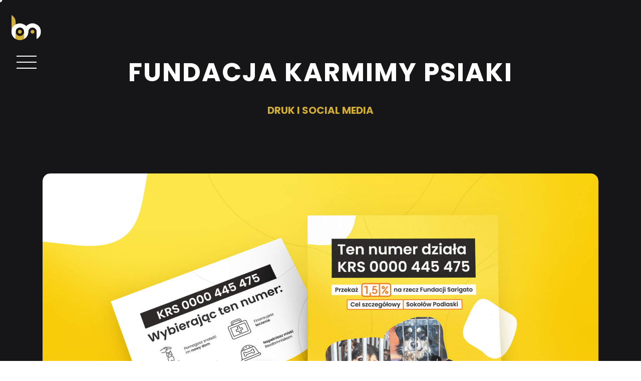

--- FILE ---
content_type: text/html; charset=UTF-8
request_url: https://www.bednarczykmarcin.pl/portfolio/karmimy-psiaki/
body_size: 16565
content:
<!doctype html>
<html lang="pl-PL" prefix="og: https://ogp.me/ns#">
<head>
<meta charset="UTF-8">
<meta name="viewport" content="width=device-width, initial-scale=1">
<link rel="profile" href="https://gmpg.org/xfn/11">
	<style>img:is([sizes="auto" i], [sizes^="auto," i]) { contain-intrinsic-size: 3000px 1500px }</style>
	
<!-- Search Engine Optimization by Rank Math - https://rankmath.com/ -->
<title>FUNDACJA KARMIMY PSIAKI - BEDNARCZYK MARCIN</title>
<meta name="robots" content="follow, index, max-snippet:-1, max-video-preview:-1, max-image-preview:large"/>
<link rel="canonical" href="https://www.bednarczykmarcin.pl/portfolio/karmimy-psiaki/" />
<meta property="og:locale" content="pl_PL" />
<meta property="og:type" content="article" />
<meta property="og:title" content="FUNDACJA KARMIMY PSIAKI - BEDNARCZYK MARCIN" />
<meta property="og:url" content="https://www.bednarczykmarcin.pl/portfolio/karmimy-psiaki/" />
<meta property="og:site_name" content="bednarczykmarcin.pl" />
<meta property="og:updated_time" content="2024-03-05T17:51:03+01:00" />
<meta property="og:image" content="https://www.bednarczykmarcin.pl/wp-content/uploads/2023/02/KP_wyrozniajacy_01.jpg" />
<meta property="og:image:secure_url" content="https://www.bednarczykmarcin.pl/wp-content/uploads/2023/02/KP_wyrozniajacy_01.jpg" />
<meta property="og:image:width" content="684" />
<meta property="og:image:height" content="960" />
<meta property="og:image:alt" content="FUNDACJA KARMIMY PSIAKI" />
<meta property="og:image:type" content="image/jpeg" />
<meta name="twitter:card" content="summary_large_image" />
<meta name="twitter:title" content="FUNDACJA KARMIMY PSIAKI - BEDNARCZYK MARCIN" />
<meta name="twitter:image" content="https://www.bednarczykmarcin.pl/wp-content/uploads/2023/02/KP_wyrozniajacy_01.jpg" />
<script type="application/ld+json" class="rank-math-schema">{"@context":"https://schema.org","@graph":[{"@type":"BreadcrumbList","@id":"https://www.bednarczykmarcin.pl/portfolio/karmimy-psiaki/#breadcrumb","itemListElement":[{"@type":"ListItem","position":"1","item":{"@id":"https://www.bednarczykmarcin.pl","name":"Strona g\u0142\u00f3wna"}},{"@type":"ListItem","position":"2","item":{"@id":"https://www.bednarczykmarcin.pl/portfolio/karmimy-psiaki/","name":"FUNDACJA KARMIMY PSIAKI"}}]}]}</script>
<!-- /Rank Math WordPress SEO plugin -->

<link rel='dns-prefetch' href='//cdn.weglot.com' />
<link rel='dns-prefetch' href='//stats.wp.com' />
<link rel='dns-prefetch' href='//fonts.googleapis.com' />
<link href='https://fonts.gstatic.com' crossorigin rel='preconnect' />
<link rel="alternate" type="application/rss+xml" title="BEDNARCZYK MARCIN &raquo; Kanał z wpisami" href="https://www.bednarczykmarcin.pl/feed/" />
<link rel="alternate" type="application/rss+xml" title="BEDNARCZYK MARCIN &raquo; Kanał z komentarzami" href="https://www.bednarczykmarcin.pl/comments/feed/" />
		<!-- This site uses the Google Analytics by MonsterInsights plugin v9.11.1 - Using Analytics tracking - https://www.monsterinsights.com/ -->
							<script src="//www.googletagmanager.com/gtag/js?id=G-VGWJTM20YP"  data-cfasync="false" data-wpfc-render="false" async></script>
			<script data-cfasync="false" data-wpfc-render="false">
				var mi_version = '9.11.1';
				var mi_track_user = true;
				var mi_no_track_reason = '';
								var MonsterInsightsDefaultLocations = {"page_location":"https:\/\/www.bednarczykmarcin.pl\/portfolio\/karmimy-psiaki\/"};
								if ( typeof MonsterInsightsPrivacyGuardFilter === 'function' ) {
					var MonsterInsightsLocations = (typeof MonsterInsightsExcludeQuery === 'object') ? MonsterInsightsPrivacyGuardFilter( MonsterInsightsExcludeQuery ) : MonsterInsightsPrivacyGuardFilter( MonsterInsightsDefaultLocations );
				} else {
					var MonsterInsightsLocations = (typeof MonsterInsightsExcludeQuery === 'object') ? MonsterInsightsExcludeQuery : MonsterInsightsDefaultLocations;
				}

								var disableStrs = [
										'ga-disable-G-VGWJTM20YP',
									];

				/* Function to detect opted out users */
				function __gtagTrackerIsOptedOut() {
					for (var index = 0; index < disableStrs.length; index++) {
						if (document.cookie.indexOf(disableStrs[index] + '=true') > -1) {
							return true;
						}
					}

					return false;
				}

				/* Disable tracking if the opt-out cookie exists. */
				if (__gtagTrackerIsOptedOut()) {
					for (var index = 0; index < disableStrs.length; index++) {
						window[disableStrs[index]] = true;
					}
				}

				/* Opt-out function */
				function __gtagTrackerOptout() {
					for (var index = 0; index < disableStrs.length; index++) {
						document.cookie = disableStrs[index] + '=true; expires=Thu, 31 Dec 2099 23:59:59 UTC; path=/';
						window[disableStrs[index]] = true;
					}
				}

				if ('undefined' === typeof gaOptout) {
					function gaOptout() {
						__gtagTrackerOptout();
					}
				}
								window.dataLayer = window.dataLayer || [];

				window.MonsterInsightsDualTracker = {
					helpers: {},
					trackers: {},
				};
				if (mi_track_user) {
					function __gtagDataLayer() {
						dataLayer.push(arguments);
					}

					function __gtagTracker(type, name, parameters) {
						if (!parameters) {
							parameters = {};
						}

						if (parameters.send_to) {
							__gtagDataLayer.apply(null, arguments);
							return;
						}

						if (type === 'event') {
														parameters.send_to = monsterinsights_frontend.v4_id;
							var hookName = name;
							if (typeof parameters['event_category'] !== 'undefined') {
								hookName = parameters['event_category'] + ':' + name;
							}

							if (typeof MonsterInsightsDualTracker.trackers[hookName] !== 'undefined') {
								MonsterInsightsDualTracker.trackers[hookName](parameters);
							} else {
								__gtagDataLayer('event', name, parameters);
							}
							
						} else {
							__gtagDataLayer.apply(null, arguments);
						}
					}

					__gtagTracker('js', new Date());
					__gtagTracker('set', {
						'developer_id.dZGIzZG': true,
											});
					if ( MonsterInsightsLocations.page_location ) {
						__gtagTracker('set', MonsterInsightsLocations);
					}
										__gtagTracker('config', 'G-VGWJTM20YP', {"forceSSL":"true","link_attribution":"true"} );
										window.gtag = __gtagTracker;										(function () {
						/* https://developers.google.com/analytics/devguides/collection/analyticsjs/ */
						/* ga and __gaTracker compatibility shim. */
						var noopfn = function () {
							return null;
						};
						var newtracker = function () {
							return new Tracker();
						};
						var Tracker = function () {
							return null;
						};
						var p = Tracker.prototype;
						p.get = noopfn;
						p.set = noopfn;
						p.send = function () {
							var args = Array.prototype.slice.call(arguments);
							args.unshift('send');
							__gaTracker.apply(null, args);
						};
						var __gaTracker = function () {
							var len = arguments.length;
							if (len === 0) {
								return;
							}
							var f = arguments[len - 1];
							if (typeof f !== 'object' || f === null || typeof f.hitCallback !== 'function') {
								if ('send' === arguments[0]) {
									var hitConverted, hitObject = false, action;
									if ('event' === arguments[1]) {
										if ('undefined' !== typeof arguments[3]) {
											hitObject = {
												'eventAction': arguments[3],
												'eventCategory': arguments[2],
												'eventLabel': arguments[4],
												'value': arguments[5] ? arguments[5] : 1,
											}
										}
									}
									if ('pageview' === arguments[1]) {
										if ('undefined' !== typeof arguments[2]) {
											hitObject = {
												'eventAction': 'page_view',
												'page_path': arguments[2],
											}
										}
									}
									if (typeof arguments[2] === 'object') {
										hitObject = arguments[2];
									}
									if (typeof arguments[5] === 'object') {
										Object.assign(hitObject, arguments[5]);
									}
									if ('undefined' !== typeof arguments[1].hitType) {
										hitObject = arguments[1];
										if ('pageview' === hitObject.hitType) {
											hitObject.eventAction = 'page_view';
										}
									}
									if (hitObject) {
										action = 'timing' === arguments[1].hitType ? 'timing_complete' : hitObject.eventAction;
										hitConverted = mapArgs(hitObject);
										__gtagTracker('event', action, hitConverted);
									}
								}
								return;
							}

							function mapArgs(args) {
								var arg, hit = {};
								var gaMap = {
									'eventCategory': 'event_category',
									'eventAction': 'event_action',
									'eventLabel': 'event_label',
									'eventValue': 'event_value',
									'nonInteraction': 'non_interaction',
									'timingCategory': 'event_category',
									'timingVar': 'name',
									'timingValue': 'value',
									'timingLabel': 'event_label',
									'page': 'page_path',
									'location': 'page_location',
									'title': 'page_title',
									'referrer' : 'page_referrer',
								};
								for (arg in args) {
																		if (!(!args.hasOwnProperty(arg) || !gaMap.hasOwnProperty(arg))) {
										hit[gaMap[arg]] = args[arg];
									} else {
										hit[arg] = args[arg];
									}
								}
								return hit;
							}

							try {
								f.hitCallback();
							} catch (ex) {
							}
						};
						__gaTracker.create = newtracker;
						__gaTracker.getByName = newtracker;
						__gaTracker.getAll = function () {
							return [];
						};
						__gaTracker.remove = noopfn;
						__gaTracker.loaded = true;
						window['__gaTracker'] = __gaTracker;
					})();
									} else {
										console.log("");
					(function () {
						function __gtagTracker() {
							return null;
						}

						window['__gtagTracker'] = __gtagTracker;
						window['gtag'] = __gtagTracker;
					})();
									}
			</script>
							<!-- / Google Analytics by MonsterInsights -->
		<script>
window._wpemojiSettings = {"baseUrl":"https:\/\/s.w.org\/images\/core\/emoji\/16.0.1\/72x72\/","ext":".png","svgUrl":"https:\/\/s.w.org\/images\/core\/emoji\/16.0.1\/svg\/","svgExt":".svg","source":{"concatemoji":"https:\/\/www.bednarczykmarcin.pl\/wp-includes\/js\/wp-emoji-release.min.js?ver=6.8.3"}};
/*! This file is auto-generated */
!function(s,n){var o,i,e;function c(e){try{var t={supportTests:e,timestamp:(new Date).valueOf()};sessionStorage.setItem(o,JSON.stringify(t))}catch(e){}}function p(e,t,n){e.clearRect(0,0,e.canvas.width,e.canvas.height),e.fillText(t,0,0);var t=new Uint32Array(e.getImageData(0,0,e.canvas.width,e.canvas.height).data),a=(e.clearRect(0,0,e.canvas.width,e.canvas.height),e.fillText(n,0,0),new Uint32Array(e.getImageData(0,0,e.canvas.width,e.canvas.height).data));return t.every(function(e,t){return e===a[t]})}function u(e,t){e.clearRect(0,0,e.canvas.width,e.canvas.height),e.fillText(t,0,0);for(var n=e.getImageData(16,16,1,1),a=0;a<n.data.length;a++)if(0!==n.data[a])return!1;return!0}function f(e,t,n,a){switch(t){case"flag":return n(e,"\ud83c\udff3\ufe0f\u200d\u26a7\ufe0f","\ud83c\udff3\ufe0f\u200b\u26a7\ufe0f")?!1:!n(e,"\ud83c\udde8\ud83c\uddf6","\ud83c\udde8\u200b\ud83c\uddf6")&&!n(e,"\ud83c\udff4\udb40\udc67\udb40\udc62\udb40\udc65\udb40\udc6e\udb40\udc67\udb40\udc7f","\ud83c\udff4\u200b\udb40\udc67\u200b\udb40\udc62\u200b\udb40\udc65\u200b\udb40\udc6e\u200b\udb40\udc67\u200b\udb40\udc7f");case"emoji":return!a(e,"\ud83e\udedf")}return!1}function g(e,t,n,a){var r="undefined"!=typeof WorkerGlobalScope&&self instanceof WorkerGlobalScope?new OffscreenCanvas(300,150):s.createElement("canvas"),o=r.getContext("2d",{willReadFrequently:!0}),i=(o.textBaseline="top",o.font="600 32px Arial",{});return e.forEach(function(e){i[e]=t(o,e,n,a)}),i}function t(e){var t=s.createElement("script");t.src=e,t.defer=!0,s.head.appendChild(t)}"undefined"!=typeof Promise&&(o="wpEmojiSettingsSupports",i=["flag","emoji"],n.supports={everything:!0,everythingExceptFlag:!0},e=new Promise(function(e){s.addEventListener("DOMContentLoaded",e,{once:!0})}),new Promise(function(t){var n=function(){try{var e=JSON.parse(sessionStorage.getItem(o));if("object"==typeof e&&"number"==typeof e.timestamp&&(new Date).valueOf()<e.timestamp+604800&&"object"==typeof e.supportTests)return e.supportTests}catch(e){}return null}();if(!n){if("undefined"!=typeof Worker&&"undefined"!=typeof OffscreenCanvas&&"undefined"!=typeof URL&&URL.createObjectURL&&"undefined"!=typeof Blob)try{var e="postMessage("+g.toString()+"("+[JSON.stringify(i),f.toString(),p.toString(),u.toString()].join(",")+"));",a=new Blob([e],{type:"text/javascript"}),r=new Worker(URL.createObjectURL(a),{name:"wpTestEmojiSupports"});return void(r.onmessage=function(e){c(n=e.data),r.terminate(),t(n)})}catch(e){}c(n=g(i,f,p,u))}t(n)}).then(function(e){for(var t in e)n.supports[t]=e[t],n.supports.everything=n.supports.everything&&n.supports[t],"flag"!==t&&(n.supports.everythingExceptFlag=n.supports.everythingExceptFlag&&n.supports[t]);n.supports.everythingExceptFlag=n.supports.everythingExceptFlag&&!n.supports.flag,n.DOMReady=!1,n.readyCallback=function(){n.DOMReady=!0}}).then(function(){return e}).then(function(){var e;n.supports.everything||(n.readyCallback(),(e=n.source||{}).concatemoji?t(e.concatemoji):e.wpemoji&&e.twemoji&&(t(e.twemoji),t(e.wpemoji)))}))}((window,document),window._wpemojiSettings);
</script>

<link rel='stylesheet' id='gs-swiper-css' href='https://www.bednarczykmarcin.pl/wp-content/plugins/gs-logo-slider/assets/libs/swiper-js/swiper.min.css?ver=3.8.2' media='all' />
<link rel='stylesheet' id='gs-tippyjs-css' href='https://www.bednarczykmarcin.pl/wp-content/plugins/gs-logo-slider/assets/libs/tippyjs/tippy.css?ver=3.8.2' media='all' />
<link rel='stylesheet' id='gs-logo-public-css' href='https://www.bednarczykmarcin.pl/wp-content/plugins/gs-logo-slider/assets/css/gs-logo.min.css?ver=3.8.2' media='all' />
<style id='wp-emoji-styles-inline-css'>

	img.wp-smiley, img.emoji {
		display: inline !important;
		border: none !important;
		box-shadow: none !important;
		height: 1em !important;
		width: 1em !important;
		margin: 0 0.07em !important;
		vertical-align: -0.1em !important;
		background: none !important;
		padding: 0 !important;
	}
</style>
<link rel='stylesheet' id='wp-block-library-css' href='https://www.bednarczykmarcin.pl/wp-includes/css/dist/block-library/style.min.css?ver=6.8.3' media='all' />
<style id='classic-theme-styles-inline-css'>
/*! This file is auto-generated */
.wp-block-button__link{color:#fff;background-color:#32373c;border-radius:9999px;box-shadow:none;text-decoration:none;padding:calc(.667em + 2px) calc(1.333em + 2px);font-size:1.125em}.wp-block-file__button{background:#32373c;color:#fff;text-decoration:none}
</style>
<link rel='stylesheet' id='mediaelement-css' href='https://www.bednarczykmarcin.pl/wp-includes/js/mediaelement/mediaelementplayer-legacy.min.css?ver=4.2.17' media='all' />
<link rel='stylesheet' id='wp-mediaelement-css' href='https://www.bednarczykmarcin.pl/wp-includes/js/mediaelement/wp-mediaelement.min.css?ver=6.8.3' media='all' />
<style id='jetpack-sharing-buttons-style-inline-css'>
.jetpack-sharing-buttons__services-list{display:flex;flex-direction:row;flex-wrap:wrap;gap:0;list-style-type:none;margin:5px;padding:0}.jetpack-sharing-buttons__services-list.has-small-icon-size{font-size:12px}.jetpack-sharing-buttons__services-list.has-normal-icon-size{font-size:16px}.jetpack-sharing-buttons__services-list.has-large-icon-size{font-size:24px}.jetpack-sharing-buttons__services-list.has-huge-icon-size{font-size:36px}@media print{.jetpack-sharing-buttons__services-list{display:none!important}}.editor-styles-wrapper .wp-block-jetpack-sharing-buttons{gap:0;padding-inline-start:0}ul.jetpack-sharing-buttons__services-list.has-background{padding:1.25em 2.375em}
</style>
<style id='filebird-block-filebird-gallery-style-inline-css'>
ul.filebird-block-filebird-gallery{margin:auto!important;padding:0!important;width:100%}ul.filebird-block-filebird-gallery.layout-grid{display:grid;grid-gap:20px;align-items:stretch;grid-template-columns:repeat(var(--columns),1fr);justify-items:stretch}ul.filebird-block-filebird-gallery.layout-grid li img{border:1px solid #ccc;box-shadow:2px 2px 6px 0 rgba(0,0,0,.3);height:100%;max-width:100%;-o-object-fit:cover;object-fit:cover;width:100%}ul.filebird-block-filebird-gallery.layout-masonry{-moz-column-count:var(--columns);-moz-column-gap:var(--space);column-gap:var(--space);-moz-column-width:var(--min-width);columns:var(--min-width) var(--columns);display:block;overflow:auto}ul.filebird-block-filebird-gallery.layout-masonry li{margin-bottom:var(--space)}ul.filebird-block-filebird-gallery li{list-style:none}ul.filebird-block-filebird-gallery li figure{height:100%;margin:0;padding:0;position:relative;width:100%}ul.filebird-block-filebird-gallery li figure figcaption{background:linear-gradient(0deg,rgba(0,0,0,.7),rgba(0,0,0,.3) 70%,transparent);bottom:0;box-sizing:border-box;color:#fff;font-size:.8em;margin:0;max-height:100%;overflow:auto;padding:3em .77em .7em;position:absolute;text-align:center;width:100%;z-index:2}ul.filebird-block-filebird-gallery li figure figcaption a{color:inherit}

</style>
<style id='global-styles-inline-css'>
:root{--wp--preset--aspect-ratio--square: 1;--wp--preset--aspect-ratio--4-3: 4/3;--wp--preset--aspect-ratio--3-4: 3/4;--wp--preset--aspect-ratio--3-2: 3/2;--wp--preset--aspect-ratio--2-3: 2/3;--wp--preset--aspect-ratio--16-9: 16/9;--wp--preset--aspect-ratio--9-16: 9/16;--wp--preset--color--black: #000000;--wp--preset--color--cyan-bluish-gray: #abb8c3;--wp--preset--color--white: #ffffff;--wp--preset--color--pale-pink: #f78da7;--wp--preset--color--vivid-red: #cf2e2e;--wp--preset--color--luminous-vivid-orange: #ff6900;--wp--preset--color--luminous-vivid-amber: #fcb900;--wp--preset--color--light-green-cyan: #7bdcb5;--wp--preset--color--vivid-green-cyan: #00d084;--wp--preset--color--pale-cyan-blue: #8ed1fc;--wp--preset--color--vivid-cyan-blue: #0693e3;--wp--preset--color--vivid-purple: #9b51e0;--wp--preset--gradient--vivid-cyan-blue-to-vivid-purple: linear-gradient(135deg,rgba(6,147,227,1) 0%,rgb(155,81,224) 100%);--wp--preset--gradient--light-green-cyan-to-vivid-green-cyan: linear-gradient(135deg,rgb(122,220,180) 0%,rgb(0,208,130) 100%);--wp--preset--gradient--luminous-vivid-amber-to-luminous-vivid-orange: linear-gradient(135deg,rgba(252,185,0,1) 0%,rgba(255,105,0,1) 100%);--wp--preset--gradient--luminous-vivid-orange-to-vivid-red: linear-gradient(135deg,rgba(255,105,0,1) 0%,rgb(207,46,46) 100%);--wp--preset--gradient--very-light-gray-to-cyan-bluish-gray: linear-gradient(135deg,rgb(238,238,238) 0%,rgb(169,184,195) 100%);--wp--preset--gradient--cool-to-warm-spectrum: linear-gradient(135deg,rgb(74,234,220) 0%,rgb(151,120,209) 20%,rgb(207,42,186) 40%,rgb(238,44,130) 60%,rgb(251,105,98) 80%,rgb(254,248,76) 100%);--wp--preset--gradient--blush-light-purple: linear-gradient(135deg,rgb(255,206,236) 0%,rgb(152,150,240) 100%);--wp--preset--gradient--blush-bordeaux: linear-gradient(135deg,rgb(254,205,165) 0%,rgb(254,45,45) 50%,rgb(107,0,62) 100%);--wp--preset--gradient--luminous-dusk: linear-gradient(135deg,rgb(255,203,112) 0%,rgb(199,81,192) 50%,rgb(65,88,208) 100%);--wp--preset--gradient--pale-ocean: linear-gradient(135deg,rgb(255,245,203) 0%,rgb(182,227,212) 50%,rgb(51,167,181) 100%);--wp--preset--gradient--electric-grass: linear-gradient(135deg,rgb(202,248,128) 0%,rgb(113,206,126) 100%);--wp--preset--gradient--midnight: linear-gradient(135deg,rgb(2,3,129) 0%,rgb(40,116,252) 100%);--wp--preset--font-size--small: 13px;--wp--preset--font-size--medium: 20px;--wp--preset--font-size--large: 36px;--wp--preset--font-size--x-large: 42px;--wp--preset--font-family--poppins: Poppins;--wp--preset--spacing--20: 0.44rem;--wp--preset--spacing--30: 0.67rem;--wp--preset--spacing--40: 1rem;--wp--preset--spacing--50: 1.5rem;--wp--preset--spacing--60: 2.25rem;--wp--preset--spacing--70: 3.38rem;--wp--preset--spacing--80: 5.06rem;--wp--preset--shadow--natural: 6px 6px 9px rgba(0, 0, 0, 0.2);--wp--preset--shadow--deep: 12px 12px 50px rgba(0, 0, 0, 0.4);--wp--preset--shadow--sharp: 6px 6px 0px rgba(0, 0, 0, 0.2);--wp--preset--shadow--outlined: 6px 6px 0px -3px rgba(255, 255, 255, 1), 6px 6px rgba(0, 0, 0, 1);--wp--preset--shadow--crisp: 6px 6px 0px rgba(0, 0, 0, 1);}:where(.is-layout-flex){gap: 0.5em;}:where(.is-layout-grid){gap: 0.5em;}body .is-layout-flex{display: flex;}.is-layout-flex{flex-wrap: wrap;align-items: center;}.is-layout-flex > :is(*, div){margin: 0;}body .is-layout-grid{display: grid;}.is-layout-grid > :is(*, div){margin: 0;}:where(.wp-block-columns.is-layout-flex){gap: 2em;}:where(.wp-block-columns.is-layout-grid){gap: 2em;}:where(.wp-block-post-template.is-layout-flex){gap: 1.25em;}:where(.wp-block-post-template.is-layout-grid){gap: 1.25em;}.has-black-color{color: var(--wp--preset--color--black) !important;}.has-cyan-bluish-gray-color{color: var(--wp--preset--color--cyan-bluish-gray) !important;}.has-white-color{color: var(--wp--preset--color--white) !important;}.has-pale-pink-color{color: var(--wp--preset--color--pale-pink) !important;}.has-vivid-red-color{color: var(--wp--preset--color--vivid-red) !important;}.has-luminous-vivid-orange-color{color: var(--wp--preset--color--luminous-vivid-orange) !important;}.has-luminous-vivid-amber-color{color: var(--wp--preset--color--luminous-vivid-amber) !important;}.has-light-green-cyan-color{color: var(--wp--preset--color--light-green-cyan) !important;}.has-vivid-green-cyan-color{color: var(--wp--preset--color--vivid-green-cyan) !important;}.has-pale-cyan-blue-color{color: var(--wp--preset--color--pale-cyan-blue) !important;}.has-vivid-cyan-blue-color{color: var(--wp--preset--color--vivid-cyan-blue) !important;}.has-vivid-purple-color{color: var(--wp--preset--color--vivid-purple) !important;}.has-black-background-color{background-color: var(--wp--preset--color--black) !important;}.has-cyan-bluish-gray-background-color{background-color: var(--wp--preset--color--cyan-bluish-gray) !important;}.has-white-background-color{background-color: var(--wp--preset--color--white) !important;}.has-pale-pink-background-color{background-color: var(--wp--preset--color--pale-pink) !important;}.has-vivid-red-background-color{background-color: var(--wp--preset--color--vivid-red) !important;}.has-luminous-vivid-orange-background-color{background-color: var(--wp--preset--color--luminous-vivid-orange) !important;}.has-luminous-vivid-amber-background-color{background-color: var(--wp--preset--color--luminous-vivid-amber) !important;}.has-light-green-cyan-background-color{background-color: var(--wp--preset--color--light-green-cyan) !important;}.has-vivid-green-cyan-background-color{background-color: var(--wp--preset--color--vivid-green-cyan) !important;}.has-pale-cyan-blue-background-color{background-color: var(--wp--preset--color--pale-cyan-blue) !important;}.has-vivid-cyan-blue-background-color{background-color: var(--wp--preset--color--vivid-cyan-blue) !important;}.has-vivid-purple-background-color{background-color: var(--wp--preset--color--vivid-purple) !important;}.has-black-border-color{border-color: var(--wp--preset--color--black) !important;}.has-cyan-bluish-gray-border-color{border-color: var(--wp--preset--color--cyan-bluish-gray) !important;}.has-white-border-color{border-color: var(--wp--preset--color--white) !important;}.has-pale-pink-border-color{border-color: var(--wp--preset--color--pale-pink) !important;}.has-vivid-red-border-color{border-color: var(--wp--preset--color--vivid-red) !important;}.has-luminous-vivid-orange-border-color{border-color: var(--wp--preset--color--luminous-vivid-orange) !important;}.has-luminous-vivid-amber-border-color{border-color: var(--wp--preset--color--luminous-vivid-amber) !important;}.has-light-green-cyan-border-color{border-color: var(--wp--preset--color--light-green-cyan) !important;}.has-vivid-green-cyan-border-color{border-color: var(--wp--preset--color--vivid-green-cyan) !important;}.has-pale-cyan-blue-border-color{border-color: var(--wp--preset--color--pale-cyan-blue) !important;}.has-vivid-cyan-blue-border-color{border-color: var(--wp--preset--color--vivid-cyan-blue) !important;}.has-vivid-purple-border-color{border-color: var(--wp--preset--color--vivid-purple) !important;}.has-vivid-cyan-blue-to-vivid-purple-gradient-background{background: var(--wp--preset--gradient--vivid-cyan-blue-to-vivid-purple) !important;}.has-light-green-cyan-to-vivid-green-cyan-gradient-background{background: var(--wp--preset--gradient--light-green-cyan-to-vivid-green-cyan) !important;}.has-luminous-vivid-amber-to-luminous-vivid-orange-gradient-background{background: var(--wp--preset--gradient--luminous-vivid-amber-to-luminous-vivid-orange) !important;}.has-luminous-vivid-orange-to-vivid-red-gradient-background{background: var(--wp--preset--gradient--luminous-vivid-orange-to-vivid-red) !important;}.has-very-light-gray-to-cyan-bluish-gray-gradient-background{background: var(--wp--preset--gradient--very-light-gray-to-cyan-bluish-gray) !important;}.has-cool-to-warm-spectrum-gradient-background{background: var(--wp--preset--gradient--cool-to-warm-spectrum) !important;}.has-blush-light-purple-gradient-background{background: var(--wp--preset--gradient--blush-light-purple) !important;}.has-blush-bordeaux-gradient-background{background: var(--wp--preset--gradient--blush-bordeaux) !important;}.has-luminous-dusk-gradient-background{background: var(--wp--preset--gradient--luminous-dusk) !important;}.has-pale-ocean-gradient-background{background: var(--wp--preset--gradient--pale-ocean) !important;}.has-electric-grass-gradient-background{background: var(--wp--preset--gradient--electric-grass) !important;}.has-midnight-gradient-background{background: var(--wp--preset--gradient--midnight) !important;}.has-small-font-size{font-size: var(--wp--preset--font-size--small) !important;}.has-medium-font-size{font-size: var(--wp--preset--font-size--medium) !important;}.has-large-font-size{font-size: var(--wp--preset--font-size--large) !important;}.has-x-large-font-size{font-size: var(--wp--preset--font-size--x-large) !important;}.has-poppins-font-family{font-family: var(--wp--preset--font-family--poppins) !important;}
:where(.wp-block-post-template.is-layout-flex){gap: 1.25em;}:where(.wp-block-post-template.is-layout-grid){gap: 1.25em;}
:where(.wp-block-columns.is-layout-flex){gap: 2em;}:where(.wp-block-columns.is-layout-grid){gap: 2em;}
:root :where(.wp-block-pullquote){font-size: 1.5em;line-height: 1.6;}
</style>
<link rel='stylesheet' id='contact-form-7-css' href='https://www.bednarczykmarcin.pl/wp-content/plugins/contact-form-7/includes/css/styles.css?ver=6.1.4' media='all' />
<link rel='stylesheet' id='easy-swipebox-css' href='https://www.bednarczykmarcin.pl/wp-content/plugins/easy-swipebox/public/css/swipebox.min.css?ver=1.1.2' media='all' />
<link rel='stylesheet' id='bodhi-svgs-attachment-css' href='https://www.bednarczykmarcin.pl/wp-content/plugins/svg-support/css/svgs-attachment.css' media='all' />
<link rel='stylesheet' id='weglot-css-css' href='https://www.bednarczykmarcin.pl/wp-content/plugins/weglot/dist/css/front-css.css?ver=5.2' media='all' />
<style id="weglot-custom-style">/* Domyślny kolor - biały */
.country-selector,
#weglot-language-pl,
#weglot-language-en {
    color: #FFFFFF !important;
    transition: color 0.3s ease;
}

/* Po najechaniu - złoty */
#weglot-language-pl:hover,
#weglot-language-en:hover {
    color: #D4AF37 !important;
}

/* Aktywny język - złoty */
#weglot-language-pl.active,
#weglot-language-en.active,
#weglot-language-pl[aria-current="page"],
#weglot-language-en[aria-current="page"],
a[id^="weglot-language-"].wg-current {
    color: #D4AF37 !important;
}

/* Podkreślenie */
.underline {
    background-color: #D4AF37 !important;
    transition: background-color 0.3s ease;
}

/* Wyrównanie do lewej */
#weglot-switcher,
.weglot-container {
    text-align: left !important;
    justify-content: flex-start !important;
    margin-left: 0 !important;
    margin-right: auto !important;
}

#weglot-switcher {
    position: absolute !important;
    left: 0 !important;
    right: auto !important;
}

.weglot-container {
    float: left !important;
}

nav, .menu-container, header {
    display: flex;
    justify-content: flex-start !important;
}</style><link rel='stylesheet' id='new-flag-css-css' href='https://www.bednarczykmarcin.pl/wp-content/plugins/weglot/dist/css/new-flags.css?ver=5.2' media='all' />
<link rel='stylesheet' id='poppins-google-fonts-css' href='https://fonts.googleapis.com/css?family=Poppins%3A400%2C600%2C800&#038;ver=6.8.3' media='all' />
<link rel='stylesheet' id='fjalla-google-fonts-css' href='https://fonts.googleapis.com/css?family=Fjalla+One&#038;ver=6.8.3' media='all' />
<link rel='stylesheet' id='fontawesome-css' href='https://www.bednarczykmarcin.pl/wp-content/themes/tourog/css/fontawesome.min.css?ver=6.8.3' media='all' />
<link rel='stylesheet' id='bundle-css' href='https://www.bednarczykmarcin.pl/wp-content/themes/tourog/css/bundle.min.css?ver=6.8.3' media='all' />
<link rel='stylesheet' id='bootsrap-css' href='https://www.bednarczykmarcin.pl/wp-content/themes/tourog/css/bootstrap.min.css?ver=6.8.3' media='all' />
<link rel='stylesheet' id='tourog-main-style-css' href='https://www.bednarczykmarcin.pl/wp-content/themes/tourog/css/style.css?ver=6.8.3' media='all' />
<link rel='stylesheet' id='tourog-stylesheet-css' href='https://www.bednarczykmarcin.pl/wp-content/themes/tourog/style.css?ver=6.8.3' media='all' />
<style id='tourog-stylesheet-inline-css'>

	  
	  
	  :root {
  --color-main: #d4af37; 
  --color-dark: #222327; 
  --color-darker: #161619; 
}

				
			
</style>
<link rel='stylesheet' id='js_composer_front-css' href='https://www.bednarczykmarcin.pl/wp-content/plugins/js_composer/assets/css/js_composer.min.css?ver=6.7.0' media='all' />
<link rel='stylesheet' id='js_composer_custom_css-css' href='//www.bednarczykmarcin.pl/wp-content/uploads/js_composer/custom.css?ver=6.7.0' media='all' />
<script src="https://www.bednarczykmarcin.pl/wp-includes/js/jquery/jquery.min.js?ver=3.7.1" id="jquery-core-js"></script>
<script src="https://www.bednarczykmarcin.pl/wp-includes/js/jquery/jquery-migrate.min.js?ver=3.4.1" id="jquery-migrate-js"></script>
<script src="https://www.bednarczykmarcin.pl/wp-content/plugins/svg-support/vendor/DOMPurify/DOMPurify.min.js?ver=2.5.8" id="bodhi-dompurify-library-js"></script>
<script src="https://www.bednarczykmarcin.pl/wp-content/plugins/google-analytics-for-wordpress/assets/js/frontend-gtag.min.js?ver=9.11.1" id="monsterinsights-frontend-script-js" async data-wp-strategy="async"></script>
<script data-cfasync="false" data-wpfc-render="false" id='monsterinsights-frontend-script-js-extra'>var monsterinsights_frontend = {"js_events_tracking":"true","download_extensions":"doc,pdf,ppt,zip,xls,docx,pptx,xlsx","inbound_paths":"[{\"path\":\"\\\/go\\\/\",\"label\":\"affiliate\"},{\"path\":\"\\\/recommend\\\/\",\"label\":\"affiliate\"}]","home_url":"https:\/\/www.bednarczykmarcin.pl","hash_tracking":"false","v4_id":"G-VGWJTM20YP"};</script>
<script id="bodhi_svg_inline-js-extra">
var svgSettings = {"skipNested":""};
</script>
<script src="https://www.bednarczykmarcin.pl/wp-content/plugins/svg-support/js/min/svgs-inline-min.js" id="bodhi_svg_inline-js"></script>
<script id="bodhi_svg_inline-js-after">
cssTarget={"Bodhi":"img.style-svg","ForceInlineSVG":"style-svg"};ForceInlineSVGActive="false";frontSanitizationEnabled="on";
</script>
<script src="https://www.bednarczykmarcin.pl/wp-content/plugins/weglot/dist/front-js.js?ver=5.2" id="wp-weglot-js-js"></script>
<script id="comments-js-extra">
var comment_data = {"name":"Name is required","email":"Email is required","comment":"Comment is required"};
</script>
<script src="https://www.bednarczykmarcin.pl/wp-content/themes/tourog/js/comments.js?ver=6.8.3" id="comments-js"></script>
<link rel="https://api.w.org/" href="https://www.bednarczykmarcin.pl/wp-json/" /><link rel="EditURI" type="application/rsd+xml" title="RSD" href="https://www.bednarczykmarcin.pl/xmlrpc.php?rsd" />
<meta name="generator" content="WordPress 6.8.3" />
<link rel='shortlink' href='https://www.bednarczykmarcin.pl/?p=2707' />
<link rel="alternate" title="oEmbed (JSON)" type="application/json+oembed" href="https://www.bednarczykmarcin.pl/wp-json/oembed/1.0/embed?url=https%3A%2F%2Fwww.bednarczykmarcin.pl%2Fportfolio%2Fkarmimy-psiaki%2F" />
<link rel="alternate" title="oEmbed (XML)" type="text/xml+oembed" href="https://www.bednarczykmarcin.pl/wp-json/oembed/1.0/embed?url=https%3A%2F%2Fwww.bednarczykmarcin.pl%2Fportfolio%2Fkarmimy-psiaki%2F&#038;format=xml" />
<style id="mystickymenu" type="text/css">#mysticky-nav { width:100%; position: static; height: auto !important; }#mysticky-nav.wrapfixed { position:fixed; left: 0px; margin-top:0px;  z-index: 99990; -webkit-transition: 0.3s; -moz-transition: 0.3s; -o-transition: 0.3s; transition: 0.3s; -ms-filter:"progid:DXImageTransform.Microsoft.Alpha(Opacity=90)"; filter: alpha(opacity=90); opacity:0.9; background-color: ;}#mysticky-nav.wrapfixed .myfixed{ background-color: ; position: relative;top: auto;left: auto;right: auto;}#mysticky-nav .myfixed { margin:0 auto; float:none; border:0px; background:none; max-width:100%; }</style>			<style type="text/css">
																															</style>
				<style>img#wpstats{display:none}</style>
		<link rel="apple-touch-icon" sizes="144x144" href="/wp-content/uploads/fbrfg/apple-touch-icon.png">
<link rel="icon" type="image/png" sizes="32x32" href="/wp-content/uploads/fbrfg/favicon-32x32.png">
<link rel="icon" type="image/png" sizes="16x16" href="/wp-content/uploads/fbrfg/favicon-16x16.png">
<link rel="manifest" href="/wp-content/uploads/fbrfg/site.webmanifest">
<link rel="shortcut icon" href="/wp-content/uploads/fbrfg/favicon.ico">
<meta name="msapplication-TileColor" content="#da532c">
<meta name="msapplication-config" content="/wp-content/uploads/fbrfg/browserconfig.xml">
<meta name="theme-color" content="#ffffff">
<link rel="alternate" href="https://www.bednarczykmarcin.pl/portfolio/karmimy-psiaki/" hreflang="pl"/>
<link rel="alternate" href="https://www.bednarczykmarcin.pl/en/portfolio/karmimy-psiaki/" hreflang="en"/>
<script type="application/json" id="weglot-data">{"website":"https:\/\/bednarczykmarcin.pl","uid":"e5b5a9a3d0","project_slug":"p-e5b5a9a3d0","language_from":"pl","language_from_custom_flag":null,"language_from_custom_name":null,"excluded_paths":[],"excluded_blocks":[],"custom_settings":{"button_style":{"is_dropdown":true,"with_flags":true,"flag_type":"circle","with_name":true,"full_name":true,"custom_css":"\/* Domy\u015blny kolor - bia\u0142y *\/\r\n.country-selector,\r\n#weglot-language-pl,\r\n#weglot-language-en {\r\n    color: #FFFFFF !important;\r\n    transition: color 0.3s ease;\r\n}\r\n\r\n\/* Po najechaniu - z\u0142oty *\/\r\n#weglot-language-pl:hover,\r\n#weglot-language-en:hover {\r\n    color: #D4AF37 !important;\r\n}\r\n\r\n\/* Aktywny j\u0119zyk - z\u0142oty *\/\r\n#weglot-language-pl.active,\r\n#weglot-language-en.active,\r\n#weglot-language-pl[aria-current=\"page\"],\r\n#weglot-language-en[aria-current=\"page\"],\r\na[id^=\"weglot-language-\"].wg-current {\r\n    color: #D4AF37 !important;\r\n}\r\n\r\n\/* Podkre\u015blenie *\/\r\n.underline {\r\n    background-color: #D4AF37 !important;\r\n    transition: background-color 0.3s ease;\r\n}\r\n\r\n\/* Wyr\u00f3wnanie do lewej *\/\r\n#weglot-switcher,\r\n.weglot-container {\r\n    text-align: left !important;\r\n    justify-content: flex-start !important;\r\n    margin-left: 0 !important;\r\n    margin-right: auto !important;\r\n}\r\n\r\n#weglot-switcher {\r\n    position: absolute !important;\r\n    left: 0 !important;\r\n    right: auto !important;\r\n}\r\n\r\n.weglot-container {\r\n    float: left !important;\r\n}\r\n\r\nnav, .menu-container, header {\r\n    display: flex;\r\n    justify-content: flex-start !important;\r\n}"},"wp_user_version":"5.2","translate_email":false,"translate_search":false,"translate_amp":false,"switchers":[{"style":{"full_name":false,"size_scale":1},"opts":{"hide_selected_language":false,"is_responsive":false,"display_device":"mobile","pixel_cutoff":768},"colors":{"text_active":"#FA8072","text_inactive":"#333333","text_hover":"#FA8072"},"location":{"target":".site-navigation > .inner","sibling":null},"name":"PL | EN","template":{"name":"underline_edge","hash":"84c2c1b0f3f4c4c0e219dddc3d0d0739175ef294"}}],"definitions":[]},"pending_translation_enabled":false,"curl_ssl_check_enabled":true,"custom_css":"\/* Domy\u015blny kolor - bia\u0142y *\/\r\n.country-selector,\r\n#weglot-language-pl,\r\n#weglot-language-en {\r\n    color: #FFFFFF !important;\r\n    transition: color 0.3s ease;\r\n}\r\n\r\n\/* Po najechaniu - z\u0142oty *\/\r\n#weglot-language-pl:hover,\r\n#weglot-language-en:hover {\r\n    color: #D4AF37 !important;\r\n}\r\n\r\n\/* Aktywny j\u0119zyk - z\u0142oty *\/\r\n#weglot-language-pl.active,\r\n#weglot-language-en.active,\r\n#weglot-language-pl[aria-current=\"page\"],\r\n#weglot-language-en[aria-current=\"page\"],\r\na[id^=\"weglot-language-\"].wg-current {\r\n    color: #D4AF37 !important;\r\n}\r\n\r\n\/* Podkre\u015blenie *\/\r\n.underline {\r\n    background-color: #D4AF37 !important;\r\n    transition: background-color 0.3s ease;\r\n}\r\n\r\n\/* Wyr\u00f3wnanie do lewej *\/\r\n#weglot-switcher,\r\n.weglot-container {\r\n    text-align: left !important;\r\n    justify-content: flex-start !important;\r\n    margin-left: 0 !important;\r\n    margin-right: auto !important;\r\n}\r\n\r\n#weglot-switcher {\r\n    position: absolute !important;\r\n    left: 0 !important;\r\n    right: auto !important;\r\n}\r\n\r\n.weglot-container {\r\n    float: left !important;\r\n}\r\n\r\nnav, .menu-container, header {\r\n    display: flex;\r\n    justify-content: flex-start !important;\r\n}","languages":[{"language_to":"en","custom_code":null,"custom_name":null,"custom_local_name":null,"provider":null,"enabled":true,"automatic_translation_enabled":true,"deleted_at":null,"connect_host_destination":null,"custom_flag":null}],"organization_slug":"w-2213cc8c11","api_domain":"cdn-api-weglot.com","current_language":"pl","switcher_links":{"pl":"https:\/\/www.bednarczykmarcin.pl\/portfolio\/karmimy-psiaki\/","en":"https:\/\/www.bednarczykmarcin.pl\/en\/portfolio\/karmimy-psiaki\/"},"original_path":"\/portfolio\/karmimy-psiaki\/"}</script><meta name="generator" content="Powered by WPBakery Page Builder - drag and drop page builder for WordPress."/>
<link rel="icon" href="https://www.bednarczykmarcin.pl/wp-content/uploads/2023/01/mb_logo_zloto-biale_favicon_onblack.svg" sizes="32x32" />
<link rel="icon" href="https://www.bednarczykmarcin.pl/wp-content/uploads/2023/01/mb_logo_zloto-biale_favicon_onblack.svg" sizes="192x192" />
<link rel="apple-touch-icon" href="https://www.bednarczykmarcin.pl/wp-content/uploads/2023/01/mb_logo_zloto-biale_favicon_onblack.svg" />
<meta name="msapplication-TileImage" content="https://www.bednarczykmarcin.pl/wp-content/uploads/2023/01/mb_logo_zloto-biale_favicon_onblack.svg" />
		<style id="wp-custom-css">
			.works li 
{margin:0 !important;
}


h5 {
color: #d4af37;
!important; 
}

.spacing {
	padding-top:1%;
}



.nf-field-container .nf-field-label label {
	text-align: center !important;
}

.nf-styler-selected-field {
	text-align: center !important;
}


@media only screen and (max-width: 800px) {
.spacing {
	padding-top:0%;
}
}





@media only screen and (max-width: 800px) {
  .caption { padding-bottom: 40px;
  }
}


@media only screen and (max-width: 800px) {
  h5 { padding-bottom: 50 px;
  }
}


@media only screen and (max-width: 800px) {
  h2 { padding-top: 10% !important; 
  }
}


@media only screen and (max-width: 800px) {
  .vc_btn3-shape-rounded {
		margin-top: 17% !important;
		margin-bottom: 0% !important;
}
}


@media only screen and (max-width: 800px) {
  .vc_custom_1641076207731 {
		margin-top: 0% ;
		margin-bottom: 11% ;
}
}

@media only screen and (max-width: 800px) {
  .vc_custom_1641076275294 {
		margin-top: -4%;
		margin-bottom: % ;
}
}








@media only screen and (max-width: 800px) {
  .works {
padding-bottom: 16px;

  }
}






@media only screen and (max-width: 800px) {
  .visibility { margin-bottom: 12% !important; 
  }
}



@media only screen and (max-width: 800px) {
  .equalizer { 
	display: none; !important; 
  }
}


@media only screen and (max-width: 800px) {
  .slider-controls { 
	display: none; !important; 
  }
}



@media only screen and (max-width: 800px) {
.hamburger {
height: 650px;
}
}


@media only screen and (max-width: 800px) {
.site-navigation .inner ul li a {
font-size: 10vw;
}
}




@media only screen and (max-width: 800px) {
.widget-title {
	padding-top: 0% !important;
}
}


@media only screen and (max-width: 800px) {
.widget footer-widget {
	display: none;
}
}	


@media only screen and (max-width: 800px) {
h1 {
    font-size: 11vw !important;
    line-height: 12vw !important;
    font-weight: 800;
  }
}





.footer .col-lg-4 {
    margin-top: 0;
}


.vc_btn3.vc_btn3-size-lg.vc_btn3-style-outline, .vc_btn3.vc_btn3-size-lg.vc_btn3-style-outline-custom {
	font-family: Poppins;
	font-weight: normal !important;
}



zmiana_tla_cta_ninja...nf-form-content button, .nf-form-content input[type=button], .nf-form-content input[type=submit] {
	background: #161619 !important;
}



zmiana_tla_cta_ninja...nf-form-content button, .nf-form-content input[type=button], .nf-form-content input[type=submit] :hover {
	background: #d4af37 !important;
}





.nf-field-label label {
    color: #ffffff;
    font-family: 'Poppins';
	  font-weight: bold;
}


.ninja-forms-req-symbol {
	color: #d4af37 !important;
}


.nf-label-field-2 {
	text-align:center !important;	
}


.nf-field-label label{
	text-align:center !important;	
}



.element.style {
    font-family: 'Poppins';
    color: ffffff;
}


.submit-container {
	font-family: Poppins;
	font-weight: bold;
	letter-spacing: 0.1em;

}


.nf-error-wrap nf-error {
    color: ffffff;
}


.nf-error.field-wrap .nf-field-element:after {
    background: #d4af37 !important;
}
	
.nf-form-fields-required {
    color: #808080 !important;
		font-family: Poppins !important;
	text-align: center !important;
}

.nf-error-msg {
    color: #d4af37 !important;
}


.nf-field-element {
    border-color: #d4af37 !important;
}

.nf-field-element {
    border-color: #d4af37 !important;
}

.nf-pass.field-wrap .nf-field-element:after {
    color: #d4af37 !important;
}



.nf-error-msg {
    color: #d4af37 !important;
		font-family: Poppins !important;
}


.nf-response-msg {
    color: #d4af37 !important;
		font-family: Poppins !important;
}


.button, input, select, textarea, .wp-block-button, .wp-block-button__link {
	font-family: Poppins;
	font-weight: normal !important;
}
}

.nf-element {
	font-family: Poppins !important;
	font-weight: normal !important;
}



.nf-form-content .list-select-wrap .nf-field-element>div, .nf-form-content input:not([type=button]), .nf-form-content textarea {
	text-align: center;
	
}

.nf-field-1 .nf-label-field-1 {
	text-align: center !important;
}

.nf-error .nf-error-msg {
	text-align: center !important;
}

.nf-error-msg {
	text-align: center !important;
}




.widget-title {
    text-align: center !important;
		color: #ffffff !important;
}


.textwidget {
    text-align: center !important;
		color: #d4af37 !important;
}


.all-cases-link {
	display: none;
}


.center {
    display: block;
    margin-left: auto;
    margin-right: auto
}




.left-side {
	width: 105px;
	border-right: 0px solid rgba(255, 255, 255, 0.1);
	height: 1%;
}

.logo {
	padding-bottom: 20%;
}





.slider .swiper-button-prev  {
    left: 2% !important;
    top: 10%; !important;
	  font-family: 'Poppins';
		opacity: 30%;
}


.slider .swiper-button-next {
    left: 96% !important;
    top: 10%; !important;
		font-family: 'Poppins';
		opacity: 30%;
}













@media only screen and (max-width: 800px) {
.slider .swiper-button-next {
    left: 91% !important;
    right: 0;
		font-family: 'Poppins';
		opacity: 50%;
}
}	
	
	


.preloader .inner figure img{
	height: 60px;
}


.vc_custom_1640889812088 a {
	color:#d4af37;
}

#nf-form-1-cont .nf-field-container .field-wrap > div {
width:100%
}

.slider .slide-progress {
	display: none;
}


.ninja-forms-req-symbol {
	display: none;
}


.nf-form-fields-required {
	text-align: center !important;
	font-family: lato;
	display: none;
}


.jo {
	
	
}


@media only screen and (max-width: 600px) {
    .jo {
        max-width: 80%;
        margin: 0 auto; /* Wycentrowanie obrazu */
    }
}


/* Zaokrąglone rogi dla wszystkich obrazków */
img {
    border-radius: 15px;
    overflow: hidden;
}

/* Wykluczenie logo z zaokrągleń */
.logo img {
    border-radius: 0;
}

/* Stałe zaokrąglenie rogów dla figure */
figure {
    border-radius: 15px !important;
    overflow: hidden !important;
}

/* Usuń zmiany stylu na hover */
figure:hover {
    border-radius: 15px !important;
    overflow: hidden !important;
}

figure {
    border-radius: 15px; /* Ustalanie zaokrąglenia rogów */
    overflow: hidden;    /* Ukrywanie części obrazu wychodzącej poza zaokrąglone rogi */
    position: relative;  /* Umożliwia zastosowanie transformacji */
    transition: transform 0.3s ease; /* Płynne przejście dla efektów hover */
}

figure img {
    display: block; /* Upewnia się, że obraz nie wprowadza niepotrzebnych marginesów */
    width: 100%; /* Dopasowanie obrazu do szerokości kontenera */
    height: auto; /* Utrzymywanie proporcji obrazu */
}

figure:hover {
    transform: scale(1.05); /* Powiększenie obrazu na hover */
}

figure:hover {
    border-radius: 10px; /* Ustawienie tej samej wartości na hover, jeśli to konieczne */
}


div.wow.words.chars.splitting.animated.selected::before {
    display: none !important;
}



.section-title {
    text-align: center; /* Wyśrodkowanie całej sekcji */
}

.section-title a {
    display: block; /* Ustawienie elementów h2, h5, a jako blokowych */
    margin: 0 auto; /* Zapewnienie wyśrodkowania, jeśli elementy mają szerokość */
}

.section-title a[href="mailto:kontakt@bednarczykmarcin.pl"] {
    text-align: center;
    display: inline-block;
    margin-top: 10px;
	
	
	
}

.section-title a {
    display: inline-block; /* Pozwala na wyśrodkowanie linku */
    margin-top: 30px; /* Dodaje odstęp od góry */
}



.email-link {
	text-align: center;
	
    display: inline-block; /* Sprawia, że link jest traktowany jak blok */
    text-align: center; /* Wyśrodkowanie tekstu wewnątrz kontenera */
    color: #D4AF37; /* Kolor tekstu */
    text-decoration: underline; /* Podkreślenie tekstu */
    font-weight: bold; /* Pogrubienie tekstu */
    margin: 20px auto 0; /* Marginesy dla wyśrodkowania i odstępu od góry */
}

.email-link:hover {
    color: #FFC107; /* Kolor po najechaniu */
}



.char {
  font-family: 'Poppins', sans-serif;
  --char-index: 41;
}



img {
    transition: transform 0.3s ease; /* Płynne przejście przy transformacji */
}





/* Ustawienie płynnej transformacji dla obrazów w figure */
figure img {
    transition: transform 0.3s ease; /* Płynne przejście dla transformacji */
}


figure {
    transition: transform 0.3s ease; /* Płynne przejście */
}


figure {
    transition: transform 0.3s ease; /* Płynne przejście */
}

figure {
    transition: transform 0.3s ease; /* Płynne przejście */
}

/* Powiększenie linku na hover, z wykluczeniem konkretnego linku */
figure:hover a:not(.gs_logo--link) {
    transform: scale(1.1); /* Przybliżenie linku */
}





.swiper-slide {
    background-size: cover; /* Ważne, aby tło było odpowiednio wypełnione */
    background-position: center;
    transition: transform 0.3s ease, background-size 0.3s ease; /* Płynne przejście */
}

/* Powiększenie tła na hover */
.swiper-slide:hover {
    background-size: 110%; /* Powiększenie tła */
    transform: scale(1.1); /* Opcjonalne powiększenie całego elementu */
}


.swiper-button-next {
    transition: transform 0.5s ease, opacity 0.5s ease; /* Płynne przejście przez 0.5 sekundy */
    opacity: 0.8; /* Domyślna przezroczystość elementu */
}

.swiper-button-next:hover {
    transform: scale(1.7);/
    opacity: 1; /* Pełna widoczność elementu na hover */
}

.swiper-button-prev {
    transition: transform 0.5s ease, opacity 0.5s ease; /* Płynne przejście przez 0.5 sekundy */
    opacity: 0.8; /* Domyślna przezroczystość elementu */
}

.swiper-button-prev:hover {
    transform: scale(1.7);/
    opacity: 1; /* Pełna widoczność elementu na hover */
}




.inner a {
    display: inline-block;
    transition: transform 0.3s ease;
}

.inner a:hover {
    animation: pulse 0.6s infinite; /* Efekt pulsacji */
}

@keyframes pulse {
    0% { transform: scale(1); }
    50% { transform: scale(2); } /* Powiększenie do 2 razy */
    100% { transform: scale(1); }
}




/* Tippy - wszystkie możliwe selektory */

.tippy-content {
    background-color: #D4AF37 !important;
}

/* Strzałka */
.tippy-arrow::before {
    color: #D4AF37 !important;
    border-top-color: #D4AF37 !important;
}









		</style>
			<!-- Fonts Plugin CSS - https://fontsplugin.com/ -->
	<style>
		/* Cached: January 26, 2026 at 7:09am */
/* devanagari */
@font-face {
  font-family: 'Poppins';
  font-style: italic;
  font-weight: 100;
  font-display: swap;
  src: url(https://fonts.gstatic.com/s/poppins/v24/pxiAyp8kv8JHgFVrJJLmE0tDMPKzSQ.woff2) format('woff2');
  unicode-range: U+0900-097F, U+1CD0-1CF9, U+200C-200D, U+20A8, U+20B9, U+20F0, U+25CC, U+A830-A839, U+A8E0-A8FF, U+11B00-11B09;
}
/* latin-ext */
@font-face {
  font-family: 'Poppins';
  font-style: italic;
  font-weight: 100;
  font-display: swap;
  src: url(https://fonts.gstatic.com/s/poppins/v24/pxiAyp8kv8JHgFVrJJLmE0tMMPKzSQ.woff2) format('woff2');
  unicode-range: U+0100-02BA, U+02BD-02C5, U+02C7-02CC, U+02CE-02D7, U+02DD-02FF, U+0304, U+0308, U+0329, U+1D00-1DBF, U+1E00-1E9F, U+1EF2-1EFF, U+2020, U+20A0-20AB, U+20AD-20C0, U+2113, U+2C60-2C7F, U+A720-A7FF;
}
/* latin */
@font-face {
  font-family: 'Poppins';
  font-style: italic;
  font-weight: 100;
  font-display: swap;
  src: url(https://fonts.gstatic.com/s/poppins/v24/pxiAyp8kv8JHgFVrJJLmE0tCMPI.woff2) format('woff2');
  unicode-range: U+0000-00FF, U+0131, U+0152-0153, U+02BB-02BC, U+02C6, U+02DA, U+02DC, U+0304, U+0308, U+0329, U+2000-206F, U+20AC, U+2122, U+2191, U+2193, U+2212, U+2215, U+FEFF, U+FFFD;
}
/* devanagari */
@font-face {
  font-family: 'Poppins';
  font-style: italic;
  font-weight: 200;
  font-display: swap;
  src: url(https://fonts.gstatic.com/s/poppins/v24/pxiDyp8kv8JHgFVrJJLmv1pVFteOcEg.woff2) format('woff2');
  unicode-range: U+0900-097F, U+1CD0-1CF9, U+200C-200D, U+20A8, U+20B9, U+20F0, U+25CC, U+A830-A839, U+A8E0-A8FF, U+11B00-11B09;
}
/* latin-ext */
@font-face {
  font-family: 'Poppins';
  font-style: italic;
  font-weight: 200;
  font-display: swap;
  src: url(https://fonts.gstatic.com/s/poppins/v24/pxiDyp8kv8JHgFVrJJLmv1pVGdeOcEg.woff2) format('woff2');
  unicode-range: U+0100-02BA, U+02BD-02C5, U+02C7-02CC, U+02CE-02D7, U+02DD-02FF, U+0304, U+0308, U+0329, U+1D00-1DBF, U+1E00-1E9F, U+1EF2-1EFF, U+2020, U+20A0-20AB, U+20AD-20C0, U+2113, U+2C60-2C7F, U+A720-A7FF;
}
/* latin */
@font-face {
  font-family: 'Poppins';
  font-style: italic;
  font-weight: 200;
  font-display: swap;
  src: url(https://fonts.gstatic.com/s/poppins/v24/pxiDyp8kv8JHgFVrJJLmv1pVF9eO.woff2) format('woff2');
  unicode-range: U+0000-00FF, U+0131, U+0152-0153, U+02BB-02BC, U+02C6, U+02DA, U+02DC, U+0304, U+0308, U+0329, U+2000-206F, U+20AC, U+2122, U+2191, U+2193, U+2212, U+2215, U+FEFF, U+FFFD;
}
/* devanagari */
@font-face {
  font-family: 'Poppins';
  font-style: italic;
  font-weight: 300;
  font-display: swap;
  src: url(https://fonts.gstatic.com/s/poppins/v24/pxiDyp8kv8JHgFVrJJLm21lVFteOcEg.woff2) format('woff2');
  unicode-range: U+0900-097F, U+1CD0-1CF9, U+200C-200D, U+20A8, U+20B9, U+20F0, U+25CC, U+A830-A839, U+A8E0-A8FF, U+11B00-11B09;
}
/* latin-ext */
@font-face {
  font-family: 'Poppins';
  font-style: italic;
  font-weight: 300;
  font-display: swap;
  src: url(https://fonts.gstatic.com/s/poppins/v24/pxiDyp8kv8JHgFVrJJLm21lVGdeOcEg.woff2) format('woff2');
  unicode-range: U+0100-02BA, U+02BD-02C5, U+02C7-02CC, U+02CE-02D7, U+02DD-02FF, U+0304, U+0308, U+0329, U+1D00-1DBF, U+1E00-1E9F, U+1EF2-1EFF, U+2020, U+20A0-20AB, U+20AD-20C0, U+2113, U+2C60-2C7F, U+A720-A7FF;
}
/* latin */
@font-face {
  font-family: 'Poppins';
  font-style: italic;
  font-weight: 300;
  font-display: swap;
  src: url(https://fonts.gstatic.com/s/poppins/v24/pxiDyp8kv8JHgFVrJJLm21lVF9eO.woff2) format('woff2');
  unicode-range: U+0000-00FF, U+0131, U+0152-0153, U+02BB-02BC, U+02C6, U+02DA, U+02DC, U+0304, U+0308, U+0329, U+2000-206F, U+20AC, U+2122, U+2191, U+2193, U+2212, U+2215, U+FEFF, U+FFFD;
}
/* devanagari */
@font-face {
  font-family: 'Poppins';
  font-style: italic;
  font-weight: 400;
  font-display: swap;
  src: url(https://fonts.gstatic.com/s/poppins/v24/pxiGyp8kv8JHgFVrJJLucXtAKPY.woff2) format('woff2');
  unicode-range: U+0900-097F, U+1CD0-1CF9, U+200C-200D, U+20A8, U+20B9, U+20F0, U+25CC, U+A830-A839, U+A8E0-A8FF, U+11B00-11B09;
}
/* latin-ext */
@font-face {
  font-family: 'Poppins';
  font-style: italic;
  font-weight: 400;
  font-display: swap;
  src: url(https://fonts.gstatic.com/s/poppins/v24/pxiGyp8kv8JHgFVrJJLufntAKPY.woff2) format('woff2');
  unicode-range: U+0100-02BA, U+02BD-02C5, U+02C7-02CC, U+02CE-02D7, U+02DD-02FF, U+0304, U+0308, U+0329, U+1D00-1DBF, U+1E00-1E9F, U+1EF2-1EFF, U+2020, U+20A0-20AB, U+20AD-20C0, U+2113, U+2C60-2C7F, U+A720-A7FF;
}
/* latin */
@font-face {
  font-family: 'Poppins';
  font-style: italic;
  font-weight: 400;
  font-display: swap;
  src: url(https://fonts.gstatic.com/s/poppins/v24/pxiGyp8kv8JHgFVrJJLucHtA.woff2) format('woff2');
  unicode-range: U+0000-00FF, U+0131, U+0152-0153, U+02BB-02BC, U+02C6, U+02DA, U+02DC, U+0304, U+0308, U+0329, U+2000-206F, U+20AC, U+2122, U+2191, U+2193, U+2212, U+2215, U+FEFF, U+FFFD;
}
/* devanagari */
@font-face {
  font-family: 'Poppins';
  font-style: italic;
  font-weight: 500;
  font-display: swap;
  src: url(https://fonts.gstatic.com/s/poppins/v24/pxiDyp8kv8JHgFVrJJLmg1hVFteOcEg.woff2) format('woff2');
  unicode-range: U+0900-097F, U+1CD0-1CF9, U+200C-200D, U+20A8, U+20B9, U+20F0, U+25CC, U+A830-A839, U+A8E0-A8FF, U+11B00-11B09;
}
/* latin-ext */
@font-face {
  font-family: 'Poppins';
  font-style: italic;
  font-weight: 500;
  font-display: swap;
  src: url(https://fonts.gstatic.com/s/poppins/v24/pxiDyp8kv8JHgFVrJJLmg1hVGdeOcEg.woff2) format('woff2');
  unicode-range: U+0100-02BA, U+02BD-02C5, U+02C7-02CC, U+02CE-02D7, U+02DD-02FF, U+0304, U+0308, U+0329, U+1D00-1DBF, U+1E00-1E9F, U+1EF2-1EFF, U+2020, U+20A0-20AB, U+20AD-20C0, U+2113, U+2C60-2C7F, U+A720-A7FF;
}
/* latin */
@font-face {
  font-family: 'Poppins';
  font-style: italic;
  font-weight: 500;
  font-display: swap;
  src: url(https://fonts.gstatic.com/s/poppins/v24/pxiDyp8kv8JHgFVrJJLmg1hVF9eO.woff2) format('woff2');
  unicode-range: U+0000-00FF, U+0131, U+0152-0153, U+02BB-02BC, U+02C6, U+02DA, U+02DC, U+0304, U+0308, U+0329, U+2000-206F, U+20AC, U+2122, U+2191, U+2193, U+2212, U+2215, U+FEFF, U+FFFD;
}
/* devanagari */
@font-face {
  font-family: 'Poppins';
  font-style: italic;
  font-weight: 600;
  font-display: swap;
  src: url(https://fonts.gstatic.com/s/poppins/v24/pxiDyp8kv8JHgFVrJJLmr19VFteOcEg.woff2) format('woff2');
  unicode-range: U+0900-097F, U+1CD0-1CF9, U+200C-200D, U+20A8, U+20B9, U+20F0, U+25CC, U+A830-A839, U+A8E0-A8FF, U+11B00-11B09;
}
/* latin-ext */
@font-face {
  font-family: 'Poppins';
  font-style: italic;
  font-weight: 600;
  font-display: swap;
  src: url(https://fonts.gstatic.com/s/poppins/v24/pxiDyp8kv8JHgFVrJJLmr19VGdeOcEg.woff2) format('woff2');
  unicode-range: U+0100-02BA, U+02BD-02C5, U+02C7-02CC, U+02CE-02D7, U+02DD-02FF, U+0304, U+0308, U+0329, U+1D00-1DBF, U+1E00-1E9F, U+1EF2-1EFF, U+2020, U+20A0-20AB, U+20AD-20C0, U+2113, U+2C60-2C7F, U+A720-A7FF;
}
/* latin */
@font-face {
  font-family: 'Poppins';
  font-style: italic;
  font-weight: 600;
  font-display: swap;
  src: url(https://fonts.gstatic.com/s/poppins/v24/pxiDyp8kv8JHgFVrJJLmr19VF9eO.woff2) format('woff2');
  unicode-range: U+0000-00FF, U+0131, U+0152-0153, U+02BB-02BC, U+02C6, U+02DA, U+02DC, U+0304, U+0308, U+0329, U+2000-206F, U+20AC, U+2122, U+2191, U+2193, U+2212, U+2215, U+FEFF, U+FFFD;
}
/* devanagari */
@font-face {
  font-family: 'Poppins';
  font-style: italic;
  font-weight: 700;
  font-display: swap;
  src: url(https://fonts.gstatic.com/s/poppins/v24/pxiDyp8kv8JHgFVrJJLmy15VFteOcEg.woff2) format('woff2');
  unicode-range: U+0900-097F, U+1CD0-1CF9, U+200C-200D, U+20A8, U+20B9, U+20F0, U+25CC, U+A830-A839, U+A8E0-A8FF, U+11B00-11B09;
}
/* latin-ext */
@font-face {
  font-family: 'Poppins';
  font-style: italic;
  font-weight: 700;
  font-display: swap;
  src: url(https://fonts.gstatic.com/s/poppins/v24/pxiDyp8kv8JHgFVrJJLmy15VGdeOcEg.woff2) format('woff2');
  unicode-range: U+0100-02BA, U+02BD-02C5, U+02C7-02CC, U+02CE-02D7, U+02DD-02FF, U+0304, U+0308, U+0329, U+1D00-1DBF, U+1E00-1E9F, U+1EF2-1EFF, U+2020, U+20A0-20AB, U+20AD-20C0, U+2113, U+2C60-2C7F, U+A720-A7FF;
}
/* latin */
@font-face {
  font-family: 'Poppins';
  font-style: italic;
  font-weight: 700;
  font-display: swap;
  src: url(https://fonts.gstatic.com/s/poppins/v24/pxiDyp8kv8JHgFVrJJLmy15VF9eO.woff2) format('woff2');
  unicode-range: U+0000-00FF, U+0131, U+0152-0153, U+02BB-02BC, U+02C6, U+02DA, U+02DC, U+0304, U+0308, U+0329, U+2000-206F, U+20AC, U+2122, U+2191, U+2193, U+2212, U+2215, U+FEFF, U+FFFD;
}
/* devanagari */
@font-face {
  font-family: 'Poppins';
  font-style: italic;
  font-weight: 800;
  font-display: swap;
  src: url(https://fonts.gstatic.com/s/poppins/v24/pxiDyp8kv8JHgFVrJJLm111VFteOcEg.woff2) format('woff2');
  unicode-range: U+0900-097F, U+1CD0-1CF9, U+200C-200D, U+20A8, U+20B9, U+20F0, U+25CC, U+A830-A839, U+A8E0-A8FF, U+11B00-11B09;
}
/* latin-ext */
@font-face {
  font-family: 'Poppins';
  font-style: italic;
  font-weight: 800;
  font-display: swap;
  src: url(https://fonts.gstatic.com/s/poppins/v24/pxiDyp8kv8JHgFVrJJLm111VGdeOcEg.woff2) format('woff2');
  unicode-range: U+0100-02BA, U+02BD-02C5, U+02C7-02CC, U+02CE-02D7, U+02DD-02FF, U+0304, U+0308, U+0329, U+1D00-1DBF, U+1E00-1E9F, U+1EF2-1EFF, U+2020, U+20A0-20AB, U+20AD-20C0, U+2113, U+2C60-2C7F, U+A720-A7FF;
}
/* latin */
@font-face {
  font-family: 'Poppins';
  font-style: italic;
  font-weight: 800;
  font-display: swap;
  src: url(https://fonts.gstatic.com/s/poppins/v24/pxiDyp8kv8JHgFVrJJLm111VF9eO.woff2) format('woff2');
  unicode-range: U+0000-00FF, U+0131, U+0152-0153, U+02BB-02BC, U+02C6, U+02DA, U+02DC, U+0304, U+0308, U+0329, U+2000-206F, U+20AC, U+2122, U+2191, U+2193, U+2212, U+2215, U+FEFF, U+FFFD;
}
/* devanagari */
@font-face {
  font-family: 'Poppins';
  font-style: italic;
  font-weight: 900;
  font-display: swap;
  src: url(https://fonts.gstatic.com/s/poppins/v24/pxiDyp8kv8JHgFVrJJLm81xVFteOcEg.woff2) format('woff2');
  unicode-range: U+0900-097F, U+1CD0-1CF9, U+200C-200D, U+20A8, U+20B9, U+20F0, U+25CC, U+A830-A839, U+A8E0-A8FF, U+11B00-11B09;
}
/* latin-ext */
@font-face {
  font-family: 'Poppins';
  font-style: italic;
  font-weight: 900;
  font-display: swap;
  src: url(https://fonts.gstatic.com/s/poppins/v24/pxiDyp8kv8JHgFVrJJLm81xVGdeOcEg.woff2) format('woff2');
  unicode-range: U+0100-02BA, U+02BD-02C5, U+02C7-02CC, U+02CE-02D7, U+02DD-02FF, U+0304, U+0308, U+0329, U+1D00-1DBF, U+1E00-1E9F, U+1EF2-1EFF, U+2020, U+20A0-20AB, U+20AD-20C0, U+2113, U+2C60-2C7F, U+A720-A7FF;
}
/* latin */
@font-face {
  font-family: 'Poppins';
  font-style: italic;
  font-weight: 900;
  font-display: swap;
  src: url(https://fonts.gstatic.com/s/poppins/v24/pxiDyp8kv8JHgFVrJJLm81xVF9eO.woff2) format('woff2');
  unicode-range: U+0000-00FF, U+0131, U+0152-0153, U+02BB-02BC, U+02C6, U+02DA, U+02DC, U+0304, U+0308, U+0329, U+2000-206F, U+20AC, U+2122, U+2191, U+2193, U+2212, U+2215, U+FEFF, U+FFFD;
}
/* devanagari */
@font-face {
  font-family: 'Poppins';
  font-style: normal;
  font-weight: 100;
  font-display: swap;
  src: url(https://fonts.gstatic.com/s/poppins/v24/pxiGyp8kv8JHgFVrLPTucXtAKPY.woff2) format('woff2');
  unicode-range: U+0900-097F, U+1CD0-1CF9, U+200C-200D, U+20A8, U+20B9, U+20F0, U+25CC, U+A830-A839, U+A8E0-A8FF, U+11B00-11B09;
}
/* latin-ext */
@font-face {
  font-family: 'Poppins';
  font-style: normal;
  font-weight: 100;
  font-display: swap;
  src: url(https://fonts.gstatic.com/s/poppins/v24/pxiGyp8kv8JHgFVrLPTufntAKPY.woff2) format('woff2');
  unicode-range: U+0100-02BA, U+02BD-02C5, U+02C7-02CC, U+02CE-02D7, U+02DD-02FF, U+0304, U+0308, U+0329, U+1D00-1DBF, U+1E00-1E9F, U+1EF2-1EFF, U+2020, U+20A0-20AB, U+20AD-20C0, U+2113, U+2C60-2C7F, U+A720-A7FF;
}
/* latin */
@font-face {
  font-family: 'Poppins';
  font-style: normal;
  font-weight: 100;
  font-display: swap;
  src: url(https://fonts.gstatic.com/s/poppins/v24/pxiGyp8kv8JHgFVrLPTucHtA.woff2) format('woff2');
  unicode-range: U+0000-00FF, U+0131, U+0152-0153, U+02BB-02BC, U+02C6, U+02DA, U+02DC, U+0304, U+0308, U+0329, U+2000-206F, U+20AC, U+2122, U+2191, U+2193, U+2212, U+2215, U+FEFF, U+FFFD;
}
/* devanagari */
@font-face {
  font-family: 'Poppins';
  font-style: normal;
  font-weight: 200;
  font-display: swap;
  src: url(https://fonts.gstatic.com/s/poppins/v24/pxiByp8kv8JHgFVrLFj_Z11lFc-K.woff2) format('woff2');
  unicode-range: U+0900-097F, U+1CD0-1CF9, U+200C-200D, U+20A8, U+20B9, U+20F0, U+25CC, U+A830-A839, U+A8E0-A8FF, U+11B00-11B09;
}
/* latin-ext */
@font-face {
  font-family: 'Poppins';
  font-style: normal;
  font-weight: 200;
  font-display: swap;
  src: url(https://fonts.gstatic.com/s/poppins/v24/pxiByp8kv8JHgFVrLFj_Z1JlFc-K.woff2) format('woff2');
  unicode-range: U+0100-02BA, U+02BD-02C5, U+02C7-02CC, U+02CE-02D7, U+02DD-02FF, U+0304, U+0308, U+0329, U+1D00-1DBF, U+1E00-1E9F, U+1EF2-1EFF, U+2020, U+20A0-20AB, U+20AD-20C0, U+2113, U+2C60-2C7F, U+A720-A7FF;
}
/* latin */
@font-face {
  font-family: 'Poppins';
  font-style: normal;
  font-weight: 200;
  font-display: swap;
  src: url(https://fonts.gstatic.com/s/poppins/v24/pxiByp8kv8JHgFVrLFj_Z1xlFQ.woff2) format('woff2');
  unicode-range: U+0000-00FF, U+0131, U+0152-0153, U+02BB-02BC, U+02C6, U+02DA, U+02DC, U+0304, U+0308, U+0329, U+2000-206F, U+20AC, U+2122, U+2191, U+2193, U+2212, U+2215, U+FEFF, U+FFFD;
}
/* devanagari */
@font-face {
  font-family: 'Poppins';
  font-style: normal;
  font-weight: 300;
  font-display: swap;
  src: url(https://fonts.gstatic.com/s/poppins/v24/pxiByp8kv8JHgFVrLDz8Z11lFc-K.woff2) format('woff2');
  unicode-range: U+0900-097F, U+1CD0-1CF9, U+200C-200D, U+20A8, U+20B9, U+20F0, U+25CC, U+A830-A839, U+A8E0-A8FF, U+11B00-11B09;
}
/* latin-ext */
@font-face {
  font-family: 'Poppins';
  font-style: normal;
  font-weight: 300;
  font-display: swap;
  src: url(https://fonts.gstatic.com/s/poppins/v24/pxiByp8kv8JHgFVrLDz8Z1JlFc-K.woff2) format('woff2');
  unicode-range: U+0100-02BA, U+02BD-02C5, U+02C7-02CC, U+02CE-02D7, U+02DD-02FF, U+0304, U+0308, U+0329, U+1D00-1DBF, U+1E00-1E9F, U+1EF2-1EFF, U+2020, U+20A0-20AB, U+20AD-20C0, U+2113, U+2C60-2C7F, U+A720-A7FF;
}
/* latin */
@font-face {
  font-family: 'Poppins';
  font-style: normal;
  font-weight: 300;
  font-display: swap;
  src: url(https://fonts.gstatic.com/s/poppins/v24/pxiByp8kv8JHgFVrLDz8Z1xlFQ.woff2) format('woff2');
  unicode-range: U+0000-00FF, U+0131, U+0152-0153, U+02BB-02BC, U+02C6, U+02DA, U+02DC, U+0304, U+0308, U+0329, U+2000-206F, U+20AC, U+2122, U+2191, U+2193, U+2212, U+2215, U+FEFF, U+FFFD;
}
/* devanagari */
@font-face {
  font-family: 'Poppins';
  font-style: normal;
  font-weight: 400;
  font-display: swap;
  src: url(https://fonts.gstatic.com/s/poppins/v24/pxiEyp8kv8JHgFVrJJbecmNE.woff2) format('woff2');
  unicode-range: U+0900-097F, U+1CD0-1CF9, U+200C-200D, U+20A8, U+20B9, U+20F0, U+25CC, U+A830-A839, U+A8E0-A8FF, U+11B00-11B09;
}
/* latin-ext */
@font-face {
  font-family: 'Poppins';
  font-style: normal;
  font-weight: 400;
  font-display: swap;
  src: url(https://fonts.gstatic.com/s/poppins/v24/pxiEyp8kv8JHgFVrJJnecmNE.woff2) format('woff2');
  unicode-range: U+0100-02BA, U+02BD-02C5, U+02C7-02CC, U+02CE-02D7, U+02DD-02FF, U+0304, U+0308, U+0329, U+1D00-1DBF, U+1E00-1E9F, U+1EF2-1EFF, U+2020, U+20A0-20AB, U+20AD-20C0, U+2113, U+2C60-2C7F, U+A720-A7FF;
}
/* latin */
@font-face {
  font-family: 'Poppins';
  font-style: normal;
  font-weight: 400;
  font-display: swap;
  src: url(https://fonts.gstatic.com/s/poppins/v24/pxiEyp8kv8JHgFVrJJfecg.woff2) format('woff2');
  unicode-range: U+0000-00FF, U+0131, U+0152-0153, U+02BB-02BC, U+02C6, U+02DA, U+02DC, U+0304, U+0308, U+0329, U+2000-206F, U+20AC, U+2122, U+2191, U+2193, U+2212, U+2215, U+FEFF, U+FFFD;
}
/* devanagari */
@font-face {
  font-family: 'Poppins';
  font-style: normal;
  font-weight: 500;
  font-display: swap;
  src: url(https://fonts.gstatic.com/s/poppins/v24/pxiByp8kv8JHgFVrLGT9Z11lFc-K.woff2) format('woff2');
  unicode-range: U+0900-097F, U+1CD0-1CF9, U+200C-200D, U+20A8, U+20B9, U+20F0, U+25CC, U+A830-A839, U+A8E0-A8FF, U+11B00-11B09;
}
/* latin-ext */
@font-face {
  font-family: 'Poppins';
  font-style: normal;
  font-weight: 500;
  font-display: swap;
  src: url(https://fonts.gstatic.com/s/poppins/v24/pxiByp8kv8JHgFVrLGT9Z1JlFc-K.woff2) format('woff2');
  unicode-range: U+0100-02BA, U+02BD-02C5, U+02C7-02CC, U+02CE-02D7, U+02DD-02FF, U+0304, U+0308, U+0329, U+1D00-1DBF, U+1E00-1E9F, U+1EF2-1EFF, U+2020, U+20A0-20AB, U+20AD-20C0, U+2113, U+2C60-2C7F, U+A720-A7FF;
}
/* latin */
@font-face {
  font-family: 'Poppins';
  font-style: normal;
  font-weight: 500;
  font-display: swap;
  src: url(https://fonts.gstatic.com/s/poppins/v24/pxiByp8kv8JHgFVrLGT9Z1xlFQ.woff2) format('woff2');
  unicode-range: U+0000-00FF, U+0131, U+0152-0153, U+02BB-02BC, U+02C6, U+02DA, U+02DC, U+0304, U+0308, U+0329, U+2000-206F, U+20AC, U+2122, U+2191, U+2193, U+2212, U+2215, U+FEFF, U+FFFD;
}
/* devanagari */
@font-face {
  font-family: 'Poppins';
  font-style: normal;
  font-weight: 600;
  font-display: swap;
  src: url(https://fonts.gstatic.com/s/poppins/v24/pxiByp8kv8JHgFVrLEj6Z11lFc-K.woff2) format('woff2');
  unicode-range: U+0900-097F, U+1CD0-1CF9, U+200C-200D, U+20A8, U+20B9, U+20F0, U+25CC, U+A830-A839, U+A8E0-A8FF, U+11B00-11B09;
}
/* latin-ext */
@font-face {
  font-family: 'Poppins';
  font-style: normal;
  font-weight: 600;
  font-display: swap;
  src: url(https://fonts.gstatic.com/s/poppins/v24/pxiByp8kv8JHgFVrLEj6Z1JlFc-K.woff2) format('woff2');
  unicode-range: U+0100-02BA, U+02BD-02C5, U+02C7-02CC, U+02CE-02D7, U+02DD-02FF, U+0304, U+0308, U+0329, U+1D00-1DBF, U+1E00-1E9F, U+1EF2-1EFF, U+2020, U+20A0-20AB, U+20AD-20C0, U+2113, U+2C60-2C7F, U+A720-A7FF;
}
/* latin */
@font-face {
  font-family: 'Poppins';
  font-style: normal;
  font-weight: 600;
  font-display: swap;
  src: url(https://fonts.gstatic.com/s/poppins/v24/pxiByp8kv8JHgFVrLEj6Z1xlFQ.woff2) format('woff2');
  unicode-range: U+0000-00FF, U+0131, U+0152-0153, U+02BB-02BC, U+02C6, U+02DA, U+02DC, U+0304, U+0308, U+0329, U+2000-206F, U+20AC, U+2122, U+2191, U+2193, U+2212, U+2215, U+FEFF, U+FFFD;
}
/* devanagari */
@font-face {
  font-family: 'Poppins';
  font-style: normal;
  font-weight: 700;
  font-display: swap;
  src: url(https://fonts.gstatic.com/s/poppins/v24/pxiByp8kv8JHgFVrLCz7Z11lFc-K.woff2) format('woff2');
  unicode-range: U+0900-097F, U+1CD0-1CF9, U+200C-200D, U+20A8, U+20B9, U+20F0, U+25CC, U+A830-A839, U+A8E0-A8FF, U+11B00-11B09;
}
/* latin-ext */
@font-face {
  font-family: 'Poppins';
  font-style: normal;
  font-weight: 700;
  font-display: swap;
  src: url(https://fonts.gstatic.com/s/poppins/v24/pxiByp8kv8JHgFVrLCz7Z1JlFc-K.woff2) format('woff2');
  unicode-range: U+0100-02BA, U+02BD-02C5, U+02C7-02CC, U+02CE-02D7, U+02DD-02FF, U+0304, U+0308, U+0329, U+1D00-1DBF, U+1E00-1E9F, U+1EF2-1EFF, U+2020, U+20A0-20AB, U+20AD-20C0, U+2113, U+2C60-2C7F, U+A720-A7FF;
}
/* latin */
@font-face {
  font-family: 'Poppins';
  font-style: normal;
  font-weight: 700;
  font-display: swap;
  src: url(https://fonts.gstatic.com/s/poppins/v24/pxiByp8kv8JHgFVrLCz7Z1xlFQ.woff2) format('woff2');
  unicode-range: U+0000-00FF, U+0131, U+0152-0153, U+02BB-02BC, U+02C6, U+02DA, U+02DC, U+0304, U+0308, U+0329, U+2000-206F, U+20AC, U+2122, U+2191, U+2193, U+2212, U+2215, U+FEFF, U+FFFD;
}
/* devanagari */
@font-face {
  font-family: 'Poppins';
  font-style: normal;
  font-weight: 800;
  font-display: swap;
  src: url(https://fonts.gstatic.com/s/poppins/v24/pxiByp8kv8JHgFVrLDD4Z11lFc-K.woff2) format('woff2');
  unicode-range: U+0900-097F, U+1CD0-1CF9, U+200C-200D, U+20A8, U+20B9, U+20F0, U+25CC, U+A830-A839, U+A8E0-A8FF, U+11B00-11B09;
}
/* latin-ext */
@font-face {
  font-family: 'Poppins';
  font-style: normal;
  font-weight: 800;
  font-display: swap;
  src: url(https://fonts.gstatic.com/s/poppins/v24/pxiByp8kv8JHgFVrLDD4Z1JlFc-K.woff2) format('woff2');
  unicode-range: U+0100-02BA, U+02BD-02C5, U+02C7-02CC, U+02CE-02D7, U+02DD-02FF, U+0304, U+0308, U+0329, U+1D00-1DBF, U+1E00-1E9F, U+1EF2-1EFF, U+2020, U+20A0-20AB, U+20AD-20C0, U+2113, U+2C60-2C7F, U+A720-A7FF;
}
/* latin */
@font-face {
  font-family: 'Poppins';
  font-style: normal;
  font-weight: 800;
  font-display: swap;
  src: url(https://fonts.gstatic.com/s/poppins/v24/pxiByp8kv8JHgFVrLDD4Z1xlFQ.woff2) format('woff2');
  unicode-range: U+0000-00FF, U+0131, U+0152-0153, U+02BB-02BC, U+02C6, U+02DA, U+02DC, U+0304, U+0308, U+0329, U+2000-206F, U+20AC, U+2122, U+2191, U+2193, U+2212, U+2215, U+FEFF, U+FFFD;
}
/* devanagari */
@font-face {
  font-family: 'Poppins';
  font-style: normal;
  font-weight: 900;
  font-display: swap;
  src: url(https://fonts.gstatic.com/s/poppins/v24/pxiByp8kv8JHgFVrLBT5Z11lFc-K.woff2) format('woff2');
  unicode-range: U+0900-097F, U+1CD0-1CF9, U+200C-200D, U+20A8, U+20B9, U+20F0, U+25CC, U+A830-A839, U+A8E0-A8FF, U+11B00-11B09;
}
/* latin-ext */
@font-face {
  font-family: 'Poppins';
  font-style: normal;
  font-weight: 900;
  font-display: swap;
  src: url(https://fonts.gstatic.com/s/poppins/v24/pxiByp8kv8JHgFVrLBT5Z1JlFc-K.woff2) format('woff2');
  unicode-range: U+0100-02BA, U+02BD-02C5, U+02C7-02CC, U+02CE-02D7, U+02DD-02FF, U+0304, U+0308, U+0329, U+1D00-1DBF, U+1E00-1E9F, U+1EF2-1EFF, U+2020, U+20A0-20AB, U+20AD-20C0, U+2113, U+2C60-2C7F, U+A720-A7FF;
}
/* latin */
@font-face {
  font-family: 'Poppins';
  font-style: normal;
  font-weight: 900;
  font-display: swap;
  src: url(https://fonts.gstatic.com/s/poppins/v24/pxiByp8kv8JHgFVrLBT5Z1xlFQ.woff2) format('woff2');
  unicode-range: U+0000-00FF, U+0131, U+0152-0153, U+02BB-02BC, U+02C6, U+02DA, U+02DC, U+0304, U+0308, U+0329, U+2000-206F, U+20AC, U+2122, U+2191, U+2193, U+2212, U+2215, U+FEFF, U+FFFD;
}

:root {
--font-base: Poppins;
--font-headings: Poppins;
--font-input: Poppins;
}
body, #content, .entry-content, .post-content, .page-content, .post-excerpt, .entry-summary, .entry-excerpt, .widget-area, .widget, .sidebar, #sidebar, footer, .footer, #footer, .site-footer {
font-family: "Poppins" !important;
font-weight: 300 !important;
 }
#site-title, .site-title, #site-title a, .site-title a, .entry-title, .entry-title a, h1, h2, h3, h4, h5, h6, .widget-title, .elementor-heading-title {
font-family: "Poppins" !important;
font-weight: 700 !important;
 }
button, .button, input, select, textarea, .wp-block-button, .wp-block-button__link {
font-family: "Poppins" !important;
 }
#site-title, .site-title, #site-title a, .site-title a, #site-logo, #site-logo a, #logo, #logo a, .logo, .logo a, .wp-block-site-title, .wp-block-site-title a {
font-family: "Poppins" !important;
 }
#site-description, .site-description, #site-tagline, .site-tagline, .wp-block-site-tagline {
font-family: "Poppins" !important;
 }
	</style>
	<!-- Fonts Plugin CSS -->
	<style type="text/css" data-type="vc_shortcodes-custom-css">.vc_custom_1638357083829{padding-top: 10% !important;padding-bottom: 2% !important;}.vc_custom_1644688172203{margin-bottom: 1% !important;padding-top: 10% !important;}.vc_custom_1676286672545{padding-bottom: 1% !important;}</style><noscript><style> .wpb_animate_when_almost_visible { opacity: 1; }</style></noscript></head>
<body class="wp-singular portfolio-template-default single single-portfolio postid-2707 wp-theme-tourog footer-fixed body-hamburger-menu wpb-js-composer js-comp-ver-6.7.0 vc_responsive">
<div class="cursor js-cursor"></div>
<div class="preloader">
  <div class="layer"></div>
  <!-- end layer -->
  <div class="inner">
    <figure> <img src="https://www.bednarczykmarcin.pl/wp-content/uploads/2022/01/logo_bm_withbg_230x100.gif" alt="BEDNARCZYK MARCIN"> </figure>
    <span>bednarczykmarcin.pl</span> </div>
  <!-- end inner --> 
</div>
<!-- end preloader -->
<div class="page-transition"><div class="layer"></div></div>
<!-- end page-transition -->
	
<div class="all-cases">
  <div class="layer"> </div>
  <!-- end layer -->
  <div class="inner">
    <section id="custom_html-1" class="widget_text widget widget_custom_html"><div class="textwidget custom-html-widget"><ul>
      <li><a href="#">Darkness</a></li>
      <li><a href="#">Goddes</a></li>
      <li><a href="#">Employee</a></li>
      <li><a href="#">Berry</a></li>
      <li><a href="#">Roosters</a></li>
      <li><a href="#">Primero</a></li>
    </ul></div></section>  </div>
  <!-- end inner --> 
</div>
<!-- end all-cases -->
	

	
	

<nav class="site-navigation">
  <div class="layer"></div>
  <!-- end layer -->
  <div class="inner">
	  <div class="menu-container">
    <div class="menu-main-menu-container"><ul id="menu-main-menu" class="menu"><li itemscope="itemscope" itemtype="https://www.schema.org/SiteNavigationElement" id="menu-item-624" class="menu-item menu-item-type-post_type menu-item-object-page menu-item-home menu-item-624 nav-item"><a title="STRONA GŁÓWNA" href="https://www.bednarczykmarcin.pl/" class="nav-link" data-text="STRONA GŁÓWNA">STRONA GŁÓWNA</a><i></i></li>
<li itemscope="itemscope" itemtype="https://www.schema.org/SiteNavigationElement" id="menu-item-1914" class="menu-item menu-item-type-post_type menu-item-object-page menu-item-1914 nav-item"><a title="PORTFOLIO" href="https://www.bednarczykmarcin.pl/portfolio/" class="nav-link" data-text="PORTFOLIO">PORTFOLIO</a><i></i></li>
<li itemscope="itemscope" itemtype="https://www.schema.org/SiteNavigationElement" id="menu-item-1550" class="menu-item menu-item-type-post_type menu-item-object-page menu-item-1550 nav-item"><a title="O MNIE" href="https://www.bednarczykmarcin.pl/o-mnie/" class="nav-link" data-text="O MNIE">O MNIE</a><i></i></li>
<li itemscope="itemscope" itemtype="https://www.schema.org/SiteNavigationElement" id="menu-item-1319" class="menu-item menu-item-type-post_type menu-item-object-page menu-item-1319 nav-item"><a title="KONTAKT" href="https://www.bednarczykmarcin.pl/kontakt/" class="nav-link" data-text="KONTAKT">KONTAKT</a><i></i></li>
</ul></div>		  </div>
	  <!-- end menu-container -->
  </div>
  <!-- end inner --> 
</nav>
<!-- end site-navigation -->
<aside class="left-side">
  <div class="logo">
	  <a href="https://www.bednarczykmarcin.pl/">
		  <img src="https://www.bednarczykmarcin.pl/wp-content/uploads/2021/11/mb_logo_06_zloto-biale.svg"  alt="BEDNARCZYK MARCIN"></a></div>
  <!-- end logo -->
 
  
  <div class="hamburger" id="hamburger">
    <div class="hamburger__line hamburger__line--01">
      <div class="hamburger__line-in hamburger__line-in--01"></div>
    </div>
    <div class="hamburger__line hamburger__line--02">
      <div class="hamburger__line-in hamburger__line-in--02"></div>
    </div>
    <div class="hamburger__line hamburger__line--03">
      <div class="hamburger__line-in hamburger__line-in--03"></div>
    </div>
    <div class="hamburger__line hamburger__line--cross01">
      <div class="hamburger__line-in hamburger__line-in--cross01"></div>
    </div>
    <div class="hamburger__line hamburger__line--cross02">
      <div class="hamburger__line-in hamburger__line-in--cross02"></div>
    </div>
  </div>
  <!-- end hamburger -->
  
 
        </aside>
<nav class="navbar">
  <div class="hamburger" id="hamburger">
    <div class="hamburger__line hamburger__line--01">
      <div class="hamburger__line-in hamburger__line-in--01"></div>
    </div>
    <div class="hamburger__line hamburger__line--02">
      <div class="hamburger__line-in hamburger__line-in--02"></div>
    </div>
    <div class="hamburger__line hamburger__line--03">
      <div class="hamburger__line-in hamburger__line-in--03"></div>
    </div>
    <div class="hamburger__line hamburger__line--cross01">
      <div class="hamburger__line-in hamburger__line-in--cross01"></div>
    </div>
    <div class="hamburger__line hamburger__line--cross02">
      <div class="hamburger__line-in hamburger__line-in--cross02"></div>
    </div>
  </div>
  <!-- end hamburger -->
	<div class="horizontal-menu">
	<div class="menu-main-menu-container"><ul id="menu-main-menu-1" class="menu"><li itemscope="itemscope" itemtype="https://www.schema.org/SiteNavigationElement" class="menu-item menu-item-type-post_type menu-item-object-page menu-item-home menu-item-624 nav-item"><a title="STRONA GŁÓWNA" href="https://www.bednarczykmarcin.pl/" class="nav-link" data-text="STRONA GŁÓWNA">STRONA GŁÓWNA</a><i></i></li>
<li itemscope="itemscope" itemtype="https://www.schema.org/SiteNavigationElement" class="menu-item menu-item-type-post_type menu-item-object-page menu-item-1914 nav-item"><a title="PORTFOLIO" href="https://www.bednarczykmarcin.pl/portfolio/" class="nav-link" data-text="PORTFOLIO">PORTFOLIO</a><i></i></li>
<li itemscope="itemscope" itemtype="https://www.schema.org/SiteNavigationElement" class="menu-item menu-item-type-post_type menu-item-object-page menu-item-1550 nav-item"><a title="O MNIE" href="https://www.bednarczykmarcin.pl/o-mnie/" class="nav-link" data-text="O MNIE">O MNIE</a><i></i></li>
<li itemscope="itemscope" itemtype="https://www.schema.org/SiteNavigationElement" class="menu-item menu-item-type-post_type menu-item-object-page menu-item-1319 nav-item"><a title="KONTAKT" href="https://www.bednarczykmarcin.pl/kontakt/" class="nav-link" data-text="KONTAKT">KONTAKT</a><i></i></li>
</ul></div>		</div>
	<!-- end horizontal-menu -->
				<div class="all-cases-link"> <span></span> <b>+</b> </div>
	</nav>


<main>
  
                    <section class="content-section no-spacing" style="background-color: #161619;"><div class="container"><div class="vc_row wpb_row vc_row-fluid"><div class="wpb_column vc_column_container vc_col-sm-12"><div class="vc_column-inner vc_custom_1638357083829"><div class="wpb_wrapper"><div class="section-title wow text-center			light" data-splitting>
	
	
	
	
	
	
    <h2>FUNDACJA KARMIMY PSIAKI</h2>
  	
	  <h5>
  DRUK I SOCIAL MEDIA  </h5>
  



</div>
<div class="vc_row wpb_row vc_inner vc_row-fluid vc_custom_1644688172203"><div class="wpb_column vc_column_container vc_col-sm-12"><div class="vc_column-inner"><div class="wpb_wrapper">       
            <figure class="image" >

               
                                            <img decoding="async" src="https://www.bednarczykmarcin.pl/wp-content/uploads/2023/02/KP_mockup.jpg" alt="">
                                   
            </figure>
       

		</div></div></div></div><div class="vc_row wpb_row vc_inner vc_row-fluid vc_custom_1676286672545"><div class="wpb_column vc_column_container vc_col-sm-12"><div class="vc_column-inner"><div class="wpb_wrapper">       
            <figure class="image" >

               
                                            <img decoding="async" src="https://www.bednarczykmarcin.pl/wp-content/uploads/2023/02/KP_plakat_mockup.jpg" alt="">
                                   
            </figure>
       

		</div></div></div></div></div></div></div></div></div></section>
           
</main>

<footer class="footer spacing" data-background=&quot;https://www.bednarczykmarcin.pl/wp-content/uploads/2020/03/transparent.png&quot; style="background-color: #222327">
  <div class="container">
    <div class="row">
                        <div class="col-lg-4">
        <div class="widget footer-widget">
<p></p>
</div><div class="widget footer-widget">
<p></p>
</div>      </div>
                  <div class="col-lg-4 col-md-6">
        <div class="widget footer-widget">
<p></p>
</div><div class="widget_text widget footer-widget"><h2 class="widget-title">E-MAIL:</h2><div class="textwidget custom-html-widget"><address>
					<a href="mailto: kontakt@bednarczykmarcin.pl" target="_blank">kontakt@bednarczykmarcin.pl</a>
					</address></div></div>      </div>
                                    
		<!--
		
		<div class="col-12">
        <div class="footer-bottom"> <span>&copy; 2021 Tourog | Creative Agency WordPress Theme</span>
          
-->

        </div>
        <!-- end footer-bottom --> 
      </div>
      <!-- end col-12 -->
          </div>
    <!-- end row --> 
  </div>
  <!-- end container --> 
</footer>
<script type="speculationrules">
{"prefetch":[{"source":"document","where":{"and":[{"href_matches":"\/*"},{"not":{"href_matches":["\/wp-*.php","\/wp-admin\/*","\/wp-content\/uploads\/*","\/wp-content\/*","\/wp-content\/plugins\/*","\/wp-content\/themes\/tourog\/*","\/*\\?(.+)"]}},{"not":{"selector_matches":"a[rel~=\"nofollow\"]"}},{"not":{"selector_matches":".no-prefetch, .no-prefetch a"}}]},"eagerness":"conservative"}]}
</script>
<script type="text/html" id="wpb-modifications"></script><script src="https://www.bednarczykmarcin.pl/wp-content/plugins/gs-logo-slider/assets/libs/swiper-js/swiper.min.js?ver=3.8.2" id="gs-swiper-js"></script>
<script src="https://www.bednarczykmarcin.pl/wp-content/plugins/gs-logo-slider/assets/libs/tippyjs/tippy-bundle.umd.min.js?ver=3.8.2" id="gs-tippyjs-js"></script>
<script src="https://www.bednarczykmarcin.pl/wp-content/plugins/gs-logo-slider/assets/libs/images-loaded/images-loaded.min.js?ver=3.8.2" id="gs-images-loaded-js"></script>
<script src="https://www.bednarczykmarcin.pl/wp-content/plugins/gs-logo-slider/assets/js/gs-logo.min.js?ver=3.8.2" id="gs-logo-public-js"></script>
<script src="https://www.bednarczykmarcin.pl/wp-includes/js/dist/hooks.min.js?ver=4d63a3d491d11ffd8ac6" id="wp-hooks-js"></script>
<script src="https://www.bednarczykmarcin.pl/wp-includes/js/dist/i18n.min.js?ver=5e580eb46a90c2b997e6" id="wp-i18n-js"></script>
<script id="wp-i18n-js-after">
wp.i18n.setLocaleData( { 'text direction\u0004ltr': [ 'ltr' ] } );
</script>
<script src="https://www.bednarczykmarcin.pl/wp-content/plugins/contact-form-7/includes/swv/js/index.js?ver=6.1.4" id="swv-js"></script>
<script id="contact-form-7-js-before">
var wpcf7 = {
    "api": {
        "root": "https:\/\/www.bednarczykmarcin.pl\/wp-json\/",
        "namespace": "contact-form-7\/v1"
    },
    "cached": 1
};
</script>
<script src="https://www.bednarczykmarcin.pl/wp-content/plugins/contact-form-7/includes/js/index.js?ver=6.1.4" id="contact-form-7-js"></script>
<script src="https://www.bednarczykmarcin.pl/wp-content/plugins/easy-swipebox/public/js/jquery.swipebox.min.js?ver=1.1.2" id="easy-swipebox-js"></script>
<script id="easy-swipebox-init-js-extra">
var easySwipeBox_localize_init_var = {"lightbox":{"useCSS":true,"useSVG":true,"removeBarsOnMobile":true,"hideCloseButtonOnMobile":false,"hideBarsDelay":3000,"videoMaxWidth":1140,"vimeoColor":"cccccc","loopAtEnd":false,"autoplayVideos":false},"autodetect":{"autodetectImage":true,"autodetectVideo":true,"autodetectExclude":".no-swipebox"}};
</script>
<script src="https://www.bednarczykmarcin.pl/wp-content/plugins/easy-swipebox/public/js/jquery.init.js?ver=1.1.2" id="easy-swipebox-init-js"></script>
<script src="https://www.bednarczykmarcin.pl/wp-content/plugins/mystickymenu/js/morphext/morphext.min.js?ver=2.8.6" id="morphext-js-js" defer data-wp-strategy="defer"></script>
<script id="welcomebar-frontjs-js-extra">
var welcomebar_frontjs = {"ajaxurl":"https:\/\/www.bednarczykmarcin.pl\/wp-admin\/admin-ajax.php","days":"Days","hours":"Hours","minutes":"Minutes","seconds":"Seconds","ajax_nonce":"316713737c"};
</script>
<script src="https://www.bednarczykmarcin.pl/wp-content/plugins/mystickymenu/js/welcomebar-front.min.js?ver=2.8.6" id="welcomebar-frontjs-js" defer data-wp-strategy="defer"></script>
<script src="https://www.bednarczykmarcin.pl/wp-content/plugins/mystickymenu/js/detectmobilebrowser.min.js?ver=2.8.6" id="detectmobilebrowser-js" defer data-wp-strategy="defer"></script>
<script id="mystickymenu-js-extra">
var option = {"mystickyClass":".hamburger","activationHeight":"0","disableWidth":"800","disableLargeWidth":"0","adminBar":"false","device_desktop":"1","device_mobile":"1","mystickyTransition":"slide","mysticky_disable_down":"false"};
</script>
<script src="https://www.bednarczykmarcin.pl/wp-content/plugins/mystickymenu/js/mystickymenu.min.js?ver=2.8.6" id="mystickymenu-js" defer data-wp-strategy="defer"></script>
<script src="https://cdn.weglot.com/switchers/underline_edge.84c2c1b0f3f4c4c0e219dddc3d0d0739175ef294.min.js" id="weglot-switcher-underline_edge-js"></script>
<script src="https://www.bednarczykmarcin.pl/wp-content/themes/tourog/js/bootstrap.min.js?ver=6.8.3" id="bootstrap-js"></script>
<script src="https://www.bednarczykmarcin.pl/wp-content/themes/tourog/js/bundle.js?ver=6.8.3" id="bundle-js"></script>
<script id="tourog-scripts-js-extra">
var data = {"pre_loader_typewriter":[],"audio_source":"","enable_sound_bar":"","enable_text_split_effect":"1"};
</script>
<script src="https://www.bednarczykmarcin.pl/wp-content/themes/tourog/js/scripts.js?ver=6.8.3" id="tourog-scripts-js"></script>
<script id="jetpack-stats-js-before">
_stq = window._stq || [];
_stq.push([ "view", {"v":"ext","blog":"151138817","post":"2707","tz":"1","srv":"www.bednarczykmarcin.pl","j":"1:15.4"} ]);
_stq.push([ "clickTrackerInit", "151138817", "2707" ]);
</script>
<script src="https://stats.wp.com/e-202605.js" id="jetpack-stats-js" defer data-wp-strategy="defer"></script>
<script src="https://www.bednarczykmarcin.pl/wp-content/plugins/js_composer/assets/js/dist/js_composer_front.min.js?ver=6.7.0" id="wpb_composer_front_js-js"></script>
</body></html>

<!-- Page cached by LiteSpeed Cache 7.7 on 2026-01-26 21:51:00 -->

--- FILE ---
content_type: text/css
request_url: https://www.bednarczykmarcin.pl/wp-content/uploads/js_composer/custom.css?ver=6.7.0
body_size: -194
content:
.txtheader {
  font-family: Antonio;
  font-size: 5 px;
}

--- FILE ---
content_type: image/svg+xml
request_url: https://www.bednarczykmarcin.pl/wp-content/uploads/2021/11/mb_logo_06_zloto-biale.svg
body_size: 251
content:
<svg id="Capa_1" data-name="Capa 1" xmlns="http://www.w3.org/2000/svg" viewBox="0 0 569.27 487.38"><defs><style>.cls-1{fill:#d4af37;}.cls-2{fill:#fff;}</style></defs><path class="cls-1" d="M80,139.85V325.07H0V0A163.77,163.77,0,0,1,40,33.26,161.68,161.68,0,0,1,80,139.85Z"/><path class="cls-2" d="M284.64,218.48a163.58,163.58,0,0,0-40-33.27A162.29,162.29,0,1,0,80,464.93V325.07a82.32,82.32,0,1,1,164.63,0V464.93a164,164,0,0,0,40-33.27,162,162,0,0,0,0-213.18Z"/><path class="cls-2" d="M489.27,185.21a162.09,162.09,0,0,0-164.64,0,163.34,163.34,0,0,0-40,33.27,162,162,0,0,0,0,213.18,161.66,161.66,0,0,0,40-106.59,82.32,82.32,0,0,1,164.64,0V464.93a162.26,162.26,0,0,0,0-279.72Z"/><path class="cls-2" d="M80,185.22V464.93a162.25,162.25,0,0,1,0-279.71Z"/><path class="cls-2" d="M324.63,185.21V325.07a161.66,161.66,0,0,1-40,106.59,164,164,0,0,1-40,33.27V185.21a163.58,163.58,0,0,1,40,33.27A163.34,163.34,0,0,1,324.63,185.21Z"/><path class="cls-2" d="M569.27,325.07a162.42,162.42,0,0,1-80,139.86V185.21A162.42,162.42,0,0,1,569.27,325.07Z"/><path class="cls-1" d="M162.31,407.39A82.41,82.41,0,0,1,80,325.07V464.93a162.07,162.07,0,0,0,164.63,0V325.07A82.41,82.41,0,0,1,162.31,407.39Z"/><circle class="cls-1" cx="406.95" cy="325.07" r="35.62" transform="translate(-2.92 646.45) rotate(-76.72)"/><circle class="cls-1" cx="162.32" cy="325.07" r="35.62" transform="translate(-191.35 408.36) rotate(-76.72)"/></svg>

--- FILE ---
content_type: application/javascript
request_url: https://www.bednarczykmarcin.pl/wp-content/themes/tourog/js/scripts.js?ver=6.8.3
body_size: 2934
content:
(function ($) {
  $(document).ready(function () {
    "use strict";


    // SPLITTING
    if (data.enable_text_split_effect == true) {
      Splitting();
    }


    // BG CHANGER
    $('.change-background').on('mouseover', '.interactive-text', function () {
      var background = "url('" + $(this).attr('data-background') + "')";
      $('.change-background').css('background-image', background)
    });


    // TESTIMONIALS
    new Swiper('.testimonials-slider', {
      slidesPerView: '1',
      spaceBetween: 0,
      centeredSlides: true,
      loop: true,
      pagination: {
        el: '.swiper-pagination',
        clickable: true,
      },
    });


    // SLIDER
    var carouselslider = new Swiper('.carousel-slider', {
      spaceBetween: 0,
      slidesPerView: 3,
      centeredSlides: true,
      autoplay: {
        delay: 9500,
        disableOnInteraction: false,
      },
      navigation: {
        nextEl: '.swiper-button-next',
        prevEl: '.swiper-button-prev',
      },
      pagination: {
        el: '.swiper-pagination',
        type: 'progressbar',
      },
      loop: true,
      breakpoints: {
        1024: {
          slidesPerView: 3
        },
        768: {
          slidesPerView: 2
        },
        640: {
          slidesPerView: 1
        },
        320: {
          slidesPerView: 1
        }
      }
    });


    // FOOTER HEIGHT CALCULATION	
    $('main').css({
      'margin-bottom': $('.footer').innerHeight()
    });


    // ICON CONTENT BLOCK
    $('.wpb_wrapper .icon-content-block').mouseenter(function () {
      $('.selected').removeClass('selected').addClass('icon-content-block');
      $(this).removeClass('.wpb_wrapper icon-content-block').addClass('selected');
    });

    // HAMBURGER MENU
    $('.hamburger').on('click', function (e) {
      if ($(".site-navigation").hasClass("active")) {
        $("body").toggleClass("overflow");
        $(".site-navigation").removeClass("active");
        $(".site-navigation").css("transition-delay", "0.7s");
        $(".site-navigation .layer").css("transition-delay", "0.3s");
        $(".site-navigation .inner").css("transition-delay", "0s");
      } else {
        $(".site-navigation").addClass('active');
        $("body").toggleClass("overflow");
        $(".site-navigation.active").css("transition-delay", "0s");
        $(".site-navigation.active .layer").css("transition-delay", "0.4s");
        $(".site-navigation.active .inner").css("transition-delay", "0.7s");
      }
      $(this).toggleClass("is-opened-navi");
    });


    // ALL CASES
    $('.all-cases-link b').on('click', function (e) {
      if ($(".all-cases").hasClass("active")) {
        $("body").toggleClass("overflow");
        $(".all-cases").removeClass("active");
        $(".all-cases").css("transition-delay", "0.7s");
        $(".all-cases .layer").css("transition-delay", "0.3s");
        $(".all-cases .inner").css("transition-delay", "0s");
      } else {
        $(".all-cases").addClass('active');
        $("body").toggleClass("overflow");
        $(".all-cases.active").css("transition-delay", "0s");
        $(".all-cases.active .layer").css("transition-delay", "0.4s");
        $(".all-cases.active .inner").css("transition-delay", "0.7s");
      }
      $(".all-cases-link b").toggleClass("closed");
    });



    // HAMBURGER MENU
    $('.menu-container li.dropdown i').on('click', function (e) {
      $(this).parent().children('.menu-container li ul').toggle();
      return true;
    });


    // CONTENT SLIDER
    var swiper = new Swiper('.content-slider', {
      slidesPerView: 'auto',
      centeredSlides: true,
      spaceBetween: 0,
      loop: true,
      pagination: {
        el: '.content-pagination',
        clickable: true,
      },
      navigation: {
        nextEl: '.button-next',
        prevEl: '.button-prev',
      }
    });


    // SLIDER
    var mainslider = new Swiper('.gallery-top', {
      spaceBetween: 0,
      autoplay: {
        delay: 9500,
        disableOnInteraction: false,
      },
      navigation: {
        nextEl: '.swiper-button-next',
        prevEl: '.swiper-button-prev',
      },
      pagination: {
        el: '.swiper-pagination',
        type: 'progressbar',
      },
      loop: true,
      loopedSlides: 3,
      thumbs: {
        swiper: sliderthumbs
      }
    });
    $('.slider .slide-progress span.total-slides').text(swiper.activeIndex);


    // SLIDER THUMBS
    var sliderthumbs = new Swiper('.gallery-thumbs', {
      spaceBetween: 10,
      centeredSlides: true,
      slidesPerView: 3,
      touchRatio: 0.2,
      slideToClickedSlide: true,
      loop: true,
      loopedSlides: 3,
      breakpoints: {
        1024: {
          slidesPerView: 3
        },
        768: {
          slidesPerView: 1
        },
        640: {
          slidesPerView: 1
        },
        320: {
          slidesPerView: 1
        }
      }
    });

    if ($(".gallery-top")[0]) {
      mainslider.controller.control = sliderthumbs;
      sliderthumbs.controller.control = mainslider;
    } else {

    }


    // SCROLL DOWN
    $(".scrolldown a").on('click', function (e) {
      $('html, body').animate({
        scrollTop: $(".content-section").offset().top
      }, 500);
    });


    // PARALLAX
    $.stellar({
      horizontalScrolling: false,
      verticalOffset: 0,
      responsive: true
    });


    // PAGE TRANSITION
    $('body a').on('click', function (e) {
      if ($('body').hasClass('no-preloader')) {

      } else {
        var target = $(this).attr('target');
        var fancybox = $(this).data('fancybox');
        var url = this.getAttribute("href");
        if (target != '_blank' && typeof fancybox == 'undefined' && url.indexOf('#') < 0) {


          e.preventDefault();
          var url = this.getAttribute("href");
          if (url.indexOf('#') != -1) {
            var hash = url.substring(url.indexOf('#'));


            if ($('body ' + hash).length != 0) {
              $('.page-transition').removeClass("active");


            }
          } else {
            $('.page-transition').toggleClass("active");
            setTimeout(function () {
              window.location = url;
            }, 1300);

          }
        }
      }
    });


    // DATA BACKGROUND IMAGE
    var pageSection = $("*");
    pageSection.each(function (indx) {
      if ($(this).attr("data-background")) {
        $(this).css("background-image", "url(" + $(this).data("background") + ")");
      }
    });


    /* MAGNET CURSOR*/
    var cerchio = document.querySelectorAll('.magnet-link');
    cerchio.forEach(function (elem) {
      $(document).on('mousemove touch', function (e) {
        magnetize(elem, e);
      });
    })

    function magnetize(el, e) {
      var mX = e.pageX,
        mY = e.pageY;
      const item = $(el);

      const customDist = item.data('dist') * 20 || 80;
      const centerX = item.offset().left + (item.width() / 2);
      const centerY = item.offset().top + (item.height() / 2);

      var deltaX = Math.floor((centerX - mX)) * -0.35;
      var deltaY = Math.floor((centerY - mY)) * -0.35;

      var distance = calculateDistance(item, mX, mY);

      if (distance < customDist) {
        TweenMax.to(item, 0.5, {
          y: deltaY,
          x: deltaX,
          scale: 1
        });
        item.addClass('magnet');
      } else {
        TweenMax.to(item, 0.6, {
          y: 0,
          x: 0,
          scale: 1
        });
        item.removeClass('magnet');
      }
    }

    function calculateDistance(elem, mouseX, mouseY) {
      return Math.floor(Math.sqrt(Math.pow(mouseX - (elem.offset().left + (elem.width() / 2)), 2) + Math.pow(mouseY - (elem.offset().top + (elem.height() / 2)), 2)));
    }

    function lerp(a, b, n) {
      return (1 - n) * a + n * b
    }

    // Inizio Cursor
    class Cursor {
      constructor() {
        this.bind()
        //seleziono la classe del cursore
        this.cursor = document.querySelector('.js-cursor')

        this.mouseCurrent = {
          x: 0,
          y: 0
        }

        this.mouseLast = {
          x: this.mouseCurrent.x,
          y: this.mouseCurrent.y
        }

        this.rAF = undefined
      }

      bind() {
        ['getMousePosition', 'run'].forEach((fn) => this[fn] = this[fn].bind(this))
      }

      getMousePosition(e) {
        this.mouseCurrent = {
          x: e.clientX,
          y: e.clientY
        }
      }

      run() {
        this.mouseLast.x = lerp(this.mouseLast.x, this.mouseCurrent.x, 0.2)
        this.mouseLast.y = lerp(this.mouseLast.y, this.mouseCurrent.y, 0.2)

        this.mouseLast.x = Math.floor(this.mouseLast.x * 100) / 100
        this.mouseLast.y = Math.floor(this.mouseLast.y * 100) / 100

        this.cursor.style.transform = `translate3d(${this.mouseLast.x}px, ${this.mouseLast.y}px, 0)`

        this.rAF = requestAnimationFrame(this.run)
      }

      requestAnimationFrame() {
        this.rAF = requestAnimationFrame(this.run)
      }

      addEvents() {
        window.addEventListener('mousemove', this.getMousePosition, false)
      }

      on() {
        this.addEvents()

        this.requestAnimationFrame()
      }

      init() {
        this.on()
      }
    }

    if ($('.js-cursor').length > 0) {
      const cursor = new Cursor()

      cursor.init();


      $('a, .sandwich, .equalizer, .swiper-pagination-bullet, .swiper-button-prev, .swiper-button-next, .main-nav').hover(function () {
        $('.cursor').toggleClass('light');
      });

    }


  });
  // END JQUERY	


  // MASONRY
  function masonry_init() {
    $('.masonry').masonry({
      itemSelector: '.masonry-grid',
      columnWidth: '.masonry-grid',
      percentPosition: true
    });
  }

  window.onload = masonry_init;


  // EQUALIZER TOGGLE
  if (data.enable_sound_bar == true) {
    var source = data.audio_source;
    var audio = new Audio(); // use the constructor in JavaScript, just easier that way
    audio.addEventListener("load", function () {
      audio.play();
    }, true);
    audio.src = source;
    audio.autoplay = true;
    audio.loop = true;
    audio.volume = 0.2;

    $('.equalizer').click();
    var playing = true;
    $('.equalizer').on('click', function (e) {
      if (playing == false) {
        audio.play();
        playing = true;

      } else {
        audio.pause();
        playing = false;
      }
    });
  }


  // EQUALIZER
  function randomBetween(range) {
    var min = range[0],
      max = range[1];
    if (min < 0) {
      return min + Math.random() * (Math.abs(min) + max);
    } else {
      return min + Math.random() * max;
    }
  }

  $.fn.equalizerAnimation = function (speed, barsHeight) {
    var $equalizer = $(this);
    setInterval(function () {
      $equalizer.find('span').each(function (i) {
        $(this).css({
          height: randomBetween(barsHeight[i]) + 'px'
        });
      });
    }, speed);
    $equalizer.on('click', function () {
      $equalizer.toggleClass('paused');

    });
  }

  var barsHeight = [
    [2, 13],
    [5, 22],
    [17, 8],
    [4, 18],
    [11, 3]
  ];
  $('.equalizer').equalizerAnimation(180, barsHeight);

  // COUNTER
  $(document).scroll(function () {
    $('.odometer').each(function () {
      var parent_section_postion = $(this).closest('section').position();
      var parent_section_top = parent_section_postion.top;
      if ($(document).scrollTop() > parent_section_top - 300) {
        if ($(this).data('status') == 'yes') {
          $(this).html($(this).data('count'));
          $(this).data('status', 'no')
        }
      }
    });
  });


  // WOW ANIMATION 
  wow = new WOW({
    animateClass: 'animated',
    offset: 50
  });
  wow.init();


  // PRELOADER
  $(window).load(function () {
	    if ($('body').hasClass('no-preloader')) {

      } else {
    $("body").addClass("page-loaded");
	  }
  });

})(jQuery);


// BACK BUTTON RELOAD
    window.onpageshow = function (event) {
      if (event.persisted) {
        window.location.reload()
      }
    };